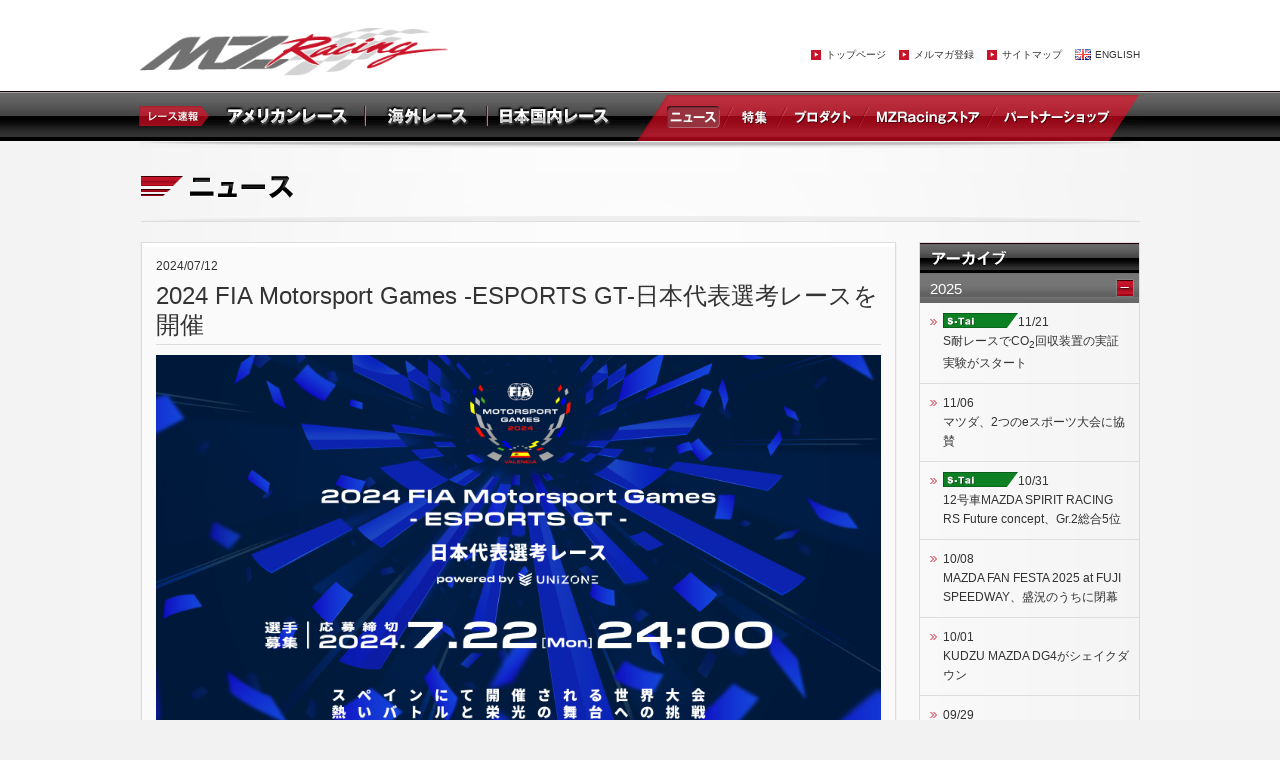

--- FILE ---
content_type: text/html; charset=UTF-8
request_url: https://mzracing.jp/news/20308
body_size: 23753
content:


<!DOCTYPE html>
<html lang="ja">
<head>
<meta charset="UTF-8">
<title>2024 FIA Motorsport Games -ESPORTS GT-日本代表選考レースを開催 | MZRacing</title>
<meta name="keywords" content="MZracing,MZ,racing,race,rally,mazda,マツダ,モータースポーツ,レース,速報">
<meta name="description" content="MZRacingでは、マツダの参戦するモータースポーツ情報をはじめ、イベント、ドライビングスクール情報や、世界のモータースポーツ情報（TUSC、ニュルブルクリンク24時間、スーパー耐久、JRC etc&#8230;）などをご紹介します。">
<meta http-equiv="content-language" content="ja">
<meta name="viewport" content="width=device-width, initial-scale=1, maximum-scale=1">
<link rel="shortcut icon" type="image/x-icon" href="/favicon.ico" />

<link rel="stylesheet" href="/css/common.css">

<!--[if lt IE 9]>
<link rel="stylesheet" href="/css/layout_pc.css" />
<![endif]-->
<link rel="stylesheet" href="/css/layout_pc.css?2409_01" media="screen and (min-width: 641px)">
<link rel="stylesheet" href="/css/layout_sp.css?2409_01" media="screen and (max-width: 640px)">
<script type="text/javascript" src="/js/jquery-1.9.1.min.js"></script>
<script type="text/javascript" src="/js/common.js"></script>
<script type="text/javascript" src="/js/html5.js"></script>
<script type="text/javascript" src="/js/accordion.js"></script>
<script type="text/javascript" src="/js/jquery.wpcf7.confirm.js"></script>


<script type="text/javascript" src="http://ajax.googleapis.com/ajax/libs/jquery/1.4/jquery.min.js"></script>
<script type="text/javascript" src="/fancybox/jquery.mousewheel-3.0.4.pack.js"></script>
<script type="text/javascript" src="/fancybox/jquery.fancybox-1.3.4.js"></script>
<link rel="stylesheet" type="text/css" href="/fancybox/jquery.fancybox-1.3.4.css" media="screen">
<script type="text/javascript">
$(function() {
	$("a[rel=example_group]").fancybox({
		'transitionIn'		: 'none',
		'transitionOut'		: 'none',
		'titlePosition' 	: 'over',
		'titleFormat'		: function(title, currentArray, currentIndex, currentOpts) {
			return '<span id="fancybox-title-over">Photo ' + (currentIndex + 1) + ' / ' + currentArray.length + (title.length ? ' &nbsp; ' + title : '') + '</span>';
		}
	});
});
</script>

<!-- Event snippet for c9cc"c/c*cc/ conversion page
In your html page, add the snippet and call gtag_report_conversion when someone clicks on the chosen link or button. -->
<script>
    window.addEventListener('DOMContentLoaded', function () {
        var links = document.querySelectorAll("a[href^='http://store.mzracing.jp']");
        links.forEach(function (link) {
            link.addEventListener('click', function (e) {
                gtag('event', 'conversion', {
                    'send_to': 'AW-871268032/mvogCJuz4qkBEMD9uZ8D'
                });
            });
        });
    });
</script>

<!-- Global site tag (gtag.js) - Google Ads: 871268032 -->
<script async src="https://www.googletagmanager.com/gtag/js?id=AW-871268032"></script>
<script>
  window.dataLayer = window.dataLayer || [];
  function gtag(){dataLayer.push(arguments);}
  gtag('js', new Date());

  gtag('config', 'AW-871268032');
</script>



<!-- All in One SEO Pack 3.0.2 by Michael Torbert of Semper Fi Web Design[63,161] -->
<link rel="canonical" href="https://mzracing.jp/news/20308" />
<!-- All in One SEO Pack -->
<link rel='dns-prefetch' href='//s.w.org' />
		<script type="text/javascript">
			window._wpemojiSettings = {"baseUrl":"https:\/\/s.w.org\/images\/core\/emoji\/12.0.0-1\/72x72\/","ext":".png","svgUrl":"https:\/\/s.w.org\/images\/core\/emoji\/12.0.0-1\/svg\/","svgExt":".svg","source":{"concatemoji":"https:\/\/mzracing.jp\/wp-includes\/js\/wp-emoji-release.min.js?ver=5.2.3"}};
			!function(a,b,c){function d(a,b){var c=String.fromCharCode;l.clearRect(0,0,k.width,k.height),l.fillText(c.apply(this,a),0,0);var d=k.toDataURL();l.clearRect(0,0,k.width,k.height),l.fillText(c.apply(this,b),0,0);var e=k.toDataURL();return d===e}function e(a){var b;if(!l||!l.fillText)return!1;switch(l.textBaseline="top",l.font="600 32px Arial",a){case"flag":return!(b=d([55356,56826,55356,56819],[55356,56826,8203,55356,56819]))&&(b=d([55356,57332,56128,56423,56128,56418,56128,56421,56128,56430,56128,56423,56128,56447],[55356,57332,8203,56128,56423,8203,56128,56418,8203,56128,56421,8203,56128,56430,8203,56128,56423,8203,56128,56447]),!b);case"emoji":return b=d([55357,56424,55356,57342,8205,55358,56605,8205,55357,56424,55356,57340],[55357,56424,55356,57342,8203,55358,56605,8203,55357,56424,55356,57340]),!b}return!1}function f(a){var c=b.createElement("script");c.src=a,c.defer=c.type="text/javascript",b.getElementsByTagName("head")[0].appendChild(c)}var g,h,i,j,k=b.createElement("canvas"),l=k.getContext&&k.getContext("2d");for(j=Array("flag","emoji"),c.supports={everything:!0,everythingExceptFlag:!0},i=0;i<j.length;i++)c.supports[j[i]]=e(j[i]),c.supports.everything=c.supports.everything&&c.supports[j[i]],"flag"!==j[i]&&(c.supports.everythingExceptFlag=c.supports.everythingExceptFlag&&c.supports[j[i]]);c.supports.everythingExceptFlag=c.supports.everythingExceptFlag&&!c.supports.flag,c.DOMReady=!1,c.readyCallback=function(){c.DOMReady=!0},c.supports.everything||(h=function(){c.readyCallback()},b.addEventListener?(b.addEventListener("DOMContentLoaded",h,!1),a.addEventListener("load",h,!1)):(a.attachEvent("onload",h),b.attachEvent("onreadystatechange",function(){"complete"===b.readyState&&c.readyCallback()})),g=c.source||{},g.concatemoji?f(g.concatemoji):g.wpemoji&&g.twemoji&&(f(g.twemoji),f(g.wpemoji)))}(window,document,window._wpemojiSettings);
		</script>
		<style type="text/css">
img.wp-smiley,
img.emoji {
	display: inline !important;
	border: none !important;
	box-shadow: none !important;
	height: 1em !important;
	width: 1em !important;
	margin: 0 .07em !important;
	vertical-align: -0.1em !important;
	background: none !important;
	padding: 0 !important;
}
</style>
	<link rel='stylesheet' id='wp-block-library-css'  href='https://mzracing.jp/wp-includes/css/dist/block-library/style.min.css?ver=5.2.3' type='text/css' media='all' />
<link rel='stylesheet' id='contact-form-7-css'  href='https://mzracing.jp/wp-content/plugins/contact-form-7/includes/css/styles.css?ver=5.0.5' type='text/css' media='all' />
<link rel='stylesheet' id='addtoany-css'  href='https://mzracing.jp/wp-content/plugins/add-to-any/addtoany.min.css?ver=1.15' type='text/css' media='all' />
<script type='text/javascript' src='https://mzracing.jp/wp-includes/js/jquery/jquery.js?ver=1.12.4-wp'></script>
<script type='text/javascript' src='https://mzracing.jp/wp-includes/js/jquery/jquery-migrate.min.js?ver=1.4.1'></script>
<script type='text/javascript' src='https://mzracing.jp/wp-content/plugins/add-to-any/addtoany.min.js?ver=1.1'></script>
<link rel='https://api.w.org/' href='https://mzracing.jp/wp-json/' />
<link rel="EditURI" type="application/rsd+xml" title="RSD" href="https://mzracing.jp/xmlrpc.php?rsd" />
<link rel="wlwmanifest" type="application/wlwmanifest+xml" href="https://mzracing.jp/wp-includes/wlwmanifest.xml" /> 
<link rel='prev' title='59名が誰でも楽しめる「ジムカーナエクスペリエンス」を満喫' href='https://mzracing.jp/news/20270' />
<link rel='next' title='チャレンジプログラムチーム、マツ耐第3戦茨城ラウンドで2台揃って入賞' href='https://mzracing.jp/news/20367' />
<meta name="generator" content="WordPress 5.2.3" />
<link rel='shortlink' href='https://mzracing.jp/?p=20308' />
<link rel="alternate" type="application/json+oembed" href="https://mzracing.jp/wp-json/oembed/1.0/embed?url=https%3A%2F%2Fmzracing.jp%2Fnews%2F20308" />
<link rel="alternate" type="text/xml+oembed" href="https://mzracing.jp/wp-json/oembed/1.0/embed?url=https%3A%2F%2Fmzracing.jp%2Fnews%2F20308&#038;format=xml" />

<script data-cfasync="false">
window.a2a_config=window.a2a_config||{};a2a_config.callbacks=[];a2a_config.overlays=[];a2a_config.templates={};a2a_localize = {
	Share: "共有",
	Save: "ブックマーク",
	Subscribe: "購読",
	Email: "メール",
	Bookmark: "ブックマーク",
	ShowAll: "すべて表示する",
	ShowLess: "小さく表示する",
	FindServices: "サービスを探す",
	FindAnyServiceToAddTo: "追加するサービスを今すぐ探す",
	PoweredBy: "Powered by",
	ShareViaEmail: "メールでシェアする",
	SubscribeViaEmail: "メールで購読する",
	BookmarkInYourBrowser: "ブラウザにブックマーク",
	BookmarkInstructions: "このページをブックマークするには、 Ctrl+D または \u2318+D を押下。",
	AddToYourFavorites: "お気に入りに追加",
	SendFromWebOrProgram: "任意のメールアドレスまたはメールプログラムから送信",
	EmailProgram: "メールプログラム",
	More: "詳細&#8230;"
};

(function(d,s,a,b){a=d.createElement(s);b=d.getElementsByTagName(s)[0];a.async=1;a.src="https://static.addtoany.com/menu/page.js";b.parentNode.insertBefore(a,b);})(document,"script");
</script>

<!-- BEGIN ExactMetrics v5.3.7 Universal Analytics - https://exactmetrics.com/ -->
<script>
(function(i,s,o,g,r,a,m){i['GoogleAnalyticsObject']=r;i[r]=i[r]||function(){
	(i[r].q=i[r].q||[]).push(arguments)},i[r].l=1*new Date();a=s.createElement(o),
	m=s.getElementsByTagName(o)[0];a.async=1;a.src=g;m.parentNode.insertBefore(a,m)
})(window,document,'script','https://www.google-analytics.com/analytics.js','ga');
  ga('create', 'UA-56057680-1', 'auto');
  ga('send', 'pageview');
</script>
<!-- END ExactMetrics Universal Analytics -->
</head>
<body>
<div id="head_wrap">
<header class="clearfix">
    <h1 id="logo"><a href="/"><img src="/images/logo.png" alt="MZRacing マツダモータースポーツ情報サイト"></a></h1>   

    <nav id="subnav" class="pc_only">        
        <ul class="clearfix">
            <li><a href="/">トップページ</a></li>
            <li><a href="/magazine">メルマガ登録</a></li>
            <li><a href="/sitemap">サイトマップ</a></li>
            <li id="eng"><a href="/en/">ENGLISH</a></li>
        </ul>        
    </nav>
    
    
    <p id="menu" class="sp_only"><a href=""><img src="/images/sp/menu.png" alt="MZRacing マツダモータースポーツ情報サイト"></a></p>
    <div id="sp_menu" class="sp_only">
    	<div id="sp_menu_inner">
		<dl id="menu01">
	        <dt>レース速報</dt>
	        <dd><a href="/americanracing">アメリカンレース</a></dd>
	        <dd><a href="/global">国外レース(アメリカ以外)</a></dd>
	        <dd><a href="/japandomestic">日本国内レース</a></dd>
	    </dl>
	    
	    <dl id="menu02">
	        <dt>最新情報</dt>
	        <dd><a href="/news">ニュース</a></dd>
	        <dd><a href="/feature">特集</a></dd>
	        <dd><a href="/products">プロダクト</a></dd>
	        <dd><a href="http://store.mzracing.jp/" target="_blank">MZRacingストア</a></dd>
	        <dd><a href="/shops">パートナーショップ</a></dd>
	    </dl>
	    
	    <dl id="menu03">
	        <dt>公式SNSアカウント</dt>
	        <dd><a href="https://twitter.com/@mzracing" target="_blank">Twitter</a></dd>
	        <dd><a href="https://www.facebook.com/MZRacingJPN" target="_blank">Facebook</a></dd>
	        <dd><a href="http://www.youtube.com/user/masatom0714?feature=mhum" target="_blank">YouTube</a></dd>
	    </dl>
	    
	    <dl id="menu04">
	        <dt>OTHER</dt>
	        <dd><a href="/magazine">メルマガ登録</a></dd>
	        <dd><a href="http://store.mzracing.jp/html/privercy.html" target="_blank">個人情報保護</a></dd>
	        <dd><a href="/about">このサイトについて</a></dd>
	        <dd><a href="/company">運営会社</a></dd>
	        <dd><a href="/sitemap">サイトマップ</a></dd>
	        <dd><a href="http://www.mazda.com/ja/innovation/motorsports/" target="_blank">マツダモータースポーツウェブサイト</a></dd>
	        <dd><a href="http://mazdafan.info/" target="_blank">マツダファンサイト</a></dd>
	    </dl>
        
        <p id="eng"><a href="/en/">ENGLISH</a></p>
        
        <p id="close"><a href="javascript:void(0)">CLOSE</a></p>
        </div>
    </div>
    
    

</header>
</div>

<nav id="gnav">
    <ul class="clearfix">
    	<li id="nav00"><img src="/images/sp/gnav01.png" alt="レース速報"></li>
    	<li id="nav01"><a href="/americanracing"><img src="/images/sp/gnav02.png" alt="アメリカンレース"></a></li>
    	<li id="nav02"><a href="/global"><img src="/images/sp/gnav03.png" alt="海外レース"></a></li>
    	<li id="nav03"><a href="/japandomestic"><img src="/images/sp/gnav04.png" alt="日本国内レース"></a></li>
    	
        <li id="nav04" class="active"><a href="/news">ニュース</a></li>
    	<li id="nav05"><a href="/feature">特集</a></li>
    	<li id="nav06"><a href="/products">プロダクト</a></li>
        <li id="nav07"><a href="http://store.mzracing.jp/" target="_blank">MZRacingストア</a></li>
        <li id="nav08"><a href="/shops">パートナーショップ</a></li>
    </ul>
</nav>

<div id="content" class="clearfix">
		<h1 id="ttl_news"><img src="/images/sp/h1_news.png" alt="ニュース"></h1>

	<section id="con_left" class="under">


			<div id="con_left_inner01">
            <div id="con_left_inner02" class="clearfix">


                <div id="detail_box">
                	<ul class="clearfix">
                						<li>2024/07/12</li>
										</ul>


                    <h2>2024 FIA Motorsport Games -ESPORTS GT-日本代表選考レースを開催</h2>


                    <div class="main_box">
                    	<p class="img"><img src="https://mzracing.jp/wp-content/uploads/2024/07/UNIZONE24Jul12-002.jpg"></p>                    </div>

                    <div class="detail_txt">
                    	<div class="addtoany_share_save_container addtoany_content addtoany_content_top"><div class="a2a_kit a2a_kit_size_32 addtoany_list" data-a2a-url="https://mzracing.jp/news/20308" data-a2a-title="2024 FIA Motorsport Games -ESPORTS GT-日本代表選考レースを開催"><a class="a2a_button_twitter" href="https://www.addtoany.com/add_to/twitter?linkurl=https%3A%2F%2Fmzracing.jp%2Fnews%2F20308&amp;linkname=2024%20FIA%20Motorsport%20Games%20-ESPORTS%20GT-%E6%97%A5%E6%9C%AC%E4%BB%A3%E8%A1%A8%E9%81%B8%E8%80%83%E3%83%AC%E3%83%BC%E3%82%B9%E3%82%92%E9%96%8B%E5%82%AC" title="Twitter" rel="nofollow noopener" target="_blank"></a><a class="a2a_button_facebook" href="https://www.addtoany.com/add_to/facebook?linkurl=https%3A%2F%2Fmzracing.jp%2Fnews%2F20308&amp;linkname=2024%20FIA%20Motorsport%20Games%20-ESPORTS%20GT-%E6%97%A5%E6%9C%AC%E4%BB%A3%E8%A1%A8%E9%81%B8%E8%80%83%E3%83%AC%E3%83%BC%E3%82%B9%E3%82%92%E9%96%8B%E5%82%AC" title="Facebook" rel="nofollow noopener" target="_blank"></a><a class="a2a_button_google_plus" href="https://www.addtoany.com/add_to/google_plus?linkurl=https%3A%2F%2Fmzracing.jp%2Fnews%2F20308&amp;linkname=2024%20FIA%20Motorsport%20Games%20-ESPORTS%20GT-%E6%97%A5%E6%9C%AC%E4%BB%A3%E8%A1%A8%E9%81%B8%E8%80%83%E3%83%AC%E3%83%BC%E3%82%B9%E3%82%92%E9%96%8B%E5%82%AC" title="Google+" rel="nofollow noopener" target="_blank"></a><a class="a2a_button_pinterest" href="https://www.addtoany.com/add_to/pinterest?linkurl=https%3A%2F%2Fmzracing.jp%2Fnews%2F20308&amp;linkname=2024%20FIA%20Motorsport%20Games%20-ESPORTS%20GT-%E6%97%A5%E6%9C%AC%E4%BB%A3%E8%A1%A8%E9%81%B8%E8%80%83%E3%83%AC%E3%83%BC%E3%82%B9%E3%82%92%E9%96%8B%E5%82%AC" title="Pinterest" rel="nofollow noopener" target="_blank"></a></div></div>日本を代表するeレーシングドライバーを目指す皆さん、本年10月にスペイン・バレンシアで開催される世界大会への出場資格を手に入れるチャンスがあります。<br><br>

JAF(日本自動車連盟)の公認を受けたeモータースポーツ大会「UNIZONE(ユニゾーン)」を運営する一般社団法人日本eモータースポーツ機構(JeMO)は、2024年10月23日(水)から27日(日)にスペインで開催される「FIA Motorsport Games -Esports GT-」へ日本代表として出場する選手を選出するイベント「2024 FIA Motorsport Games -ESPORTS GT- 日本代表選考レース powered by UNIZONE」を8月10日(土)に開催する。と発表しました。<br>
日本代表選手を選考するにあたり、7月22日(月)24:00まで出場希望者を募集することになっています。<br><br>

<b>【日本代表選手選考の流れ】</B><br>
<b>■参加者募集</B>　7月22日(月)17:00まで<br>
Assetto Corsa Competizione(PC版)内スペシャルイベントに参加し、タイムアタック結果としてスクリーンショット画像を用意。※スペシャルイベントは7月22日(月)17:00頃終了予定<br>
　↓<br>
■応募フォームより応募　7月22日(月)24:00まで<br>
タイムアタック結果スクリーンショットを添付し、応募。<br>
　↓<br>
■JeMOよりタイムアタックタイム上位16名に通過メールにて連絡<br>
　↓<br>
■日本代表選考レース　8月10日(土)午後(群馬県高崎市もしくは前橋市にて開催)<br>
2024 FIA Motorsport Games -ESPORTS GT- powered by UNIZONE代表選考レースに参加<br>
　↓<br>
■優勝者1名を FIA Motorsport Games -Esports GT-(スペイン)に派遣<br>
10月23日(水)～10月27日(日)<br><br>

【募集資格、申込方法など】<br>
詳細は以下公式サイトをご参照ください<br>
<a href="https://unizone-emotorsport.com/" rel="noopener noreferrer" target="_blank"><b>UNIZONEオフィシャルサイト：https://unizone-emotorsport.com/</a></B><br><br>                    </div>

                	                </div>


                <div id="photo_list" class="clearfix">
	            	<ul>
                                        </ul>
                </div>


            </div>
            </div>


    </section>

    <section id="con_right">

    	


<div id="archive_link">
    <h2>アーカイブ</h2>
    
        <h3><span>2025</span></h3>
        <ul>
                <li><a href="https://mzracing.jp/news/22082"><img src="/images/icon_s-tai.png" alt="S-Tai">11/21<br>S耐レースでCO<sub>2</sub>回収装置の実証実験がスタート</a></li>

            <li><a href="https://mzracing.jp/news/22033">11/06<br>マツダ、2つのeスポーツ大会に協賛</a></li>

            <li><a href="https://mzracing.jp/news/22000"><img src="/images/icon_s-tai.png" alt="S-Tai">10/31<br>12号車MAZDA SPIRIT RACING RS Future concept、Gr.2総合5位</a></li>

            <li><a href="https://mzracing.jp/news/21959">10/08<br>MAZDA FAN FESTA 2025 at FUJI SPEEDWAY、盛況のうちに閉幕</a></li>

            <li><a href="https://mzracing.jp/news/21948">10/01<br>KUDZU MAZDA DG4がシェイクダウン</a></li>

            <li><a href="https://mzracing.jp/news/21929">09/29<br>MAZDA FAN FESTA 2025 at FUJI SPEEDWAY　 　　　　　　注目のレーシングレジェンドマシン紹介</a></li>

            <li><a href="https://mzracing.jp/news/21926">09/23<br>MAZDA SPIRIT RACING ROADSTER 12RがGRAN TURISMO７で配信開始</a></li>

            <li><a href="https://mzracing.jp/news/21846"><img src="/images/icon_other02.png" alt="OTHER（日本）">08/09<br>[ GC RETURNS ] 富士GC、36年の歳月を経て復活</a></li>

            <li><a href="https://mzracing.jp/news/21843">08/07<br>XCRラリー北海道にCX-60ラリーカーがデビュー</a></li>

            <li><a href="https://mzracing.jp/news/21806">07/10<br>マツダ、新東京本社オフィスおよびマツダR&#038;Dセンター東京を開設</a></li>

            <li><a href="https://mzracing.jp/news/21794">07/10<br>RE Club Japan発足ミーティングが開催</a></li>

            <li><a href="https://mzracing.jp/news/21705"><img src="/images/icon_s-tai.png" alt="S-Tai">06/05<br>富士24時間レース MAZDA SPIRIT RACINGは3台揃って完走</a></li>

            <li><a href="https://mzracing.jp/news/21666">05/30<br>新カテゴリー「S耐チャレンジ」構想が発表</a></li>

            <li><a href="https://mzracing.jp/news/21577">05/08<br>14名のバーチャルレーサーがリアルを体験</a></li>

            <li><a href="https://mzracing.jp/news/21560"><img src="/images/icon_s-tai.png" alt="S-Tai">05/02<br>12号車、120号車はノートラブルで走り切るも55号車は完走ならず MAZDA SPIRIT RACINGレースレポート</a></li>

            <li><a href="https://mzracing.jp/news/21489">04/12<br>Automobile Council 2025のマツダスタンドは「らしさ」満載</a></li>

            <li><a href="https://mzracing.jp/news/21420">04/02<br>IMSA GTPマシン「MAZDA RX-792P」、動態で日本上陸</a></li>

            <li><a href="https://mzracing.jp/news/21356">03/24<br>本年のチャレンジプログラム「バーチャルからリアルへの道」がスタート</a></li>

            <li><a href="https://mzracing.jp/news/21284">02/27<br>MAZDA SPIRIT RACINGモータースポーツ表彰式2024開催</a></li>

            <li><a href="https://mzracing.jp/news/21269">02/06<br>MAZDA TRANS AOYAMAがオープン</a></li>

            <li><a href="https://mzracing.jp/news/21256">01/28<br>「YOXO FESTIVAL 2025」のMAZDA3 Bio conceptに興味津々</a></li>

            <li><a href="https://mzracing.jp/news/21237">01/21<br>SUBARU×MAZDA「S耐共挑」ドライバートークショー開催される</a></li>

            <li><a href="https://mzracing.jp/news/21205">01/17<br>東京オートサロン2025、３日間で25万人が来場</a></li>

            <li><a href="https://mzracing.jp/news/21213">01/17<br>MAZDA3 Bio conceptがSUBARUショールームに登場</a></li>

            <li><a href="https://mzracing.jp/news/21179">01/11<br>マツダの2025年は東京オートサロン2025から発進</a></li>

    </ul>
        <h3><span>2024</span></h3>
        <ul>
                <li><a href="https://mzracing.jp/news/21132">12/20<br>マツ耐とMFCTの2025年暫定カレンダーが発表される</a></li>

            <li><a href="https://mzracing.jp/news/21104"><img src="/images/icon_rpr.png" alt="RPR">12/13<br>『ロードスター・パーティレースⅢ』2025年度暫定カレンダーが発表される</a></li>

            <li><a href="https://mzracing.jp/news/21041">12/02<br>ジムカーナエクスペリエンスRd. 5  クルマを操る楽しさを満喫</a></li>

            <li><a href="https://mzracing.jp/news/21019"><img src="/images/icon_s-tai.png" alt="S-Tai">11/25<br>最終戦向けのアップデートを受けた55号車、12号車もノートラブルで完走</a></li>

            <li><a href="https://mzracing.jp/news/20974">11/19<br>秋晴れの岡山国際サーキット、マツダファンで大賑わい</a></li>

            <li><a href="https://mzracing.jp/news/20938"><img src="/images/icon_s-tai.png" alt="S-Tai">11/13<br>速さに磨きをかけた12号車ロードスター、120号車は２位ポディアム獲得</a></li>

            <li><a href="https://mzracing.jp/news/20789">10/17<br>MAZDA SPIRIT RACINGジムカーナエクスペリエンスRd.4が開催</a></li>

            <li><a href="https://mzracing.jp/news/20768">10/11<br>MAZDA SPRIT RACING ジムカーナエクスペリエンスRd.3が開催</a></li>

            <li><a href="https://mzracing.jp/news/20739"><img src="/images/icon_s-tai.png" alt="S-Tai">10/10<br>MAZDA SPIRIT RACING は3台揃って完走を果たす</a></li>

            <li><a href="https://mzracing.jp/news/20663">09/27<br>フォーミュラジムカーナ決勝は長岡技術科学大学がシリーズ優勝</a></li>

            <li><a href="https://mzracing.jp/news/20500">08/22<br>FORMULA GYMKHANA Rd.3タカタは広島大学が団体優勝</a></li>

            <li><a href="https://mzracing.jp/news/20439">08/22<br>ジムカーナエクペリエンスRd2広島　モータースポーツを体験するには十分すぎるイベント</a></li>

            <li><a href="https://mzracing.jp/news/20367"><img src="/images/icon_other02.png" alt="OTHER（日本）">07/30<br>チャレンジプログラムチーム、マツ耐第3戦茨城ラウンドで2台揃って入賞</a></li>

            <li><a href="https://mzracing.jp/news/20308">07/12<br>2024 FIA Motorsport Games -ESPORTS GT-日本代表選考レースを開催</a></li>

            <li><a href="https://mzracing.jp/news/20270"><img src="/images/icon_other02.png" alt="OTHER（日本）">07/03<br>59名が誰でも楽しめる「ジムカーナエクスペリエンス」を満喫</a></li>

            <li><a href="https://mzracing.jp/news/20253"><img src="/images/icon_other02.png" alt="OTHER（日本）">07/02<br>若い力みなぎる大学自動車部対抗ジムカーナ大会に期待</a></li>

            <li><a href="https://mzracing.jp/news/20187"><img src="/images/icon_other02.png" alt="OTHER（日本）">06/21<br>「チャレンジプログラム～バーチャルからリアルへの道～」2期生4名が実戦レースデビュー</a></li>

            <li><a href="https://mzracing.jp/news/20135"><img src="/images/icon_s-tai.png" alt="S-Tai">06/10<br>3年目のMAZDA SPIRIT RACING、3台とも完走</a></li>

            <li><a href="https://mzracing.jp/news/19993">05/15<br>自動車技術会フォーラム「モータースポーツ技術と文化」<br>7月25日開催</a></li>

            <li><a href="https://mzracing.jp/news/19980">05/14<br>チャレンジプログラム参加者がシミュレータ訓練を受講</a></li>

            <li><a href="https://mzracing.jp/news/19818"><img src="/images/icon_s-tai.png" alt="S-Tai">04/27<br>新体制のMAZDA SPIRIT RACING、発進</a></li>

            <li><a href="https://mzracing.jp/news/19595">02/20<br>MAZDA SPIRIT RACINGサーキット体験会が今年もスタート</a></li>

            <li><a href="https://mzracing.jp/news/19581">02/19<br>マツダRX500、ノスタルジック2デイズに現る</a></li>

            <li><a href="https://mzracing.jp/news/19571">02/16<br>「マツダイノベーションスペース東京」が六本木にオープン</a></li>

            <li><a href="https://mzracing.jp/news/19557">01/27<br>マツダ787B日本自動車殿堂入り記念トークショーが開催される</a></li>

            <li><a href="https://mzracing.jp/news/19542">01/18<br>42回目を迎えた東京オートサロン、230,073人もの来場者で大盛況</a></li>

            <li><a href="https://mzracing.jp/news/19527">01/12<br>MAZDA SPIRIT RACINGブランドのコンセプトカーを発表</a></li>

    </ul>
        <h3><span>2023</span></h3>
        <ul>
                <li><a href="https://mzracing.jp/news/19522">12/24<br>サーキット走行会開催のお知らせ</a></li>

            <li><a href="https://mzracing.jp/news/19512">12/23<br>マツ耐とサートラの2024年暫定カレンダーが発表される</a></li>

            <li><a href="https://mzracing.jp/news/19461">12/11<br>15回目のサンタドライブがみなとみらいで開催</a></li>

            <li><a href="https://mzracing.jp/news/19442">12/05<br>黒子である8C REの存在感に感服。MX-30 Rotary-EVテストドライブ</a></li>

            <li><a href="https://mzracing.jp/news/19431"><img src="/images/icon_rpr.png" alt="RPR">12/02<br>『ロードスター・パーティレースⅢ』の2024年度暫定カレンダーが発表される</a></li>

            <li><a href="https://mzracing.jp/news/19364">11/27<br>MAZDA FAN FESTA 2023 IN OKAYAMA<br>ルマンカーの共演とファミリー達の歓声に包まれた二日間</a></li>

            <li><a href="https://mzracing.jp/news/19340"><img src="/images/icon_s-tai.png" alt="S-Tai">11/15<br>55号車、12号車はノートラブルで完走。120号車はチェッカー目前で完走ならず</a></li>

            <li><a href="https://mzracing.jp/news/19313">11/13<br>GOODYEAR Dream Cupにロードスターが出場可能に！</a></li>

            <li><a href="https://mzracing.jp/news/19247"><img src="/images/icon_s-tai.png" alt="S-Tai">10/25<br>MAZDA SPIRIT RACING は3台揃って完走を果たす</a></li>

            <li><a href="https://mzracing.jp/news/19067">09/23<br>5年ぶりのMAZDA FANN FESTA at FUJI、大盛況のうちに閉幕</a></li>

            <li><a href="https://mzracing.jp/news/19052"><img src="/images/icon_other05.png" alt="OTHER">09/19<br>WEC富士6時間でルマン100周年展示の再現</a></li>

            <li><a href="https://mzracing.jp/news/19007"><img src="/images/icon_s-tai.png" alt="S-Tai">09/06<br>55号車MAZDA3 Bio concept、12号車ROADSTER CNF conceptも力強い走りを見せる</a></li>

            <li><a href="https://mzracing.jp/news/18896"><img src="/images/icon_other02.png" alt="OTHER（日本）">08/18<br>マツ耐APラウンドはNCの森岡/小西組が総合優勝 <BR>デビュー戦の九州マツダ勢も試練を乗り越えて完走！</a></li>

            <li><a href="https://mzracing.jp/news/18845"><img src="/images/icon_other02.png" alt="OTHER（日本）">08/05<br>メンバー全員の成長が感じられたマツ耐筑波ラウンド、 今回デビューのルーキー組も着実に完走</a></li>

            <li><a href="https://mzracing.jp/news/18788"><img src="/images/icon_s-tai.png" alt="S-Tai">08/01<br>12号車ROADSTER CNF concept、力強い走りでデビューレースを駆け抜ける</a></li>

            <li><a href="https://mzracing.jp/news/18719"><img src="/images/icon_s-tai.png" alt="S-Tai">07/23<br>「MAZDA SPIRIT RACING ROADSTER CNF concept」、発進</a></li>

            <li><a href="https://mzracing.jp/news/18705"><img src="/images/icon_other01.png" alt="OTHER（海外）">07/18<br>ジョニー・ハーバート、グッドウッドで喝采を浴びる</a></li>

            <li><a href="https://mzracing.jp/news/18689"><img src="/images/icon_s-tai.png" alt="S-Tai">07/13<br>倶楽部MAZDA SPIRIT RACING、SUGOを7位完走</a></li>

            <li><a href="https://mzracing.jp/news/18647"><img src="/images/icon_other01.png" alt="OTHER（海外）">07/05<br>第11回ルマンクラシックでルマン100周年パレード実施される</a></li>

            <li><a href="https://mzracing.jp/news/18574">06/25<br>寺田陽次郎、フランス国家功労勲章「シュヴァリエ」を受勲</a></li>

            <li><a href="https://mzracing.jp/news/18482"><img src="/images/icon_other02.png" alt="OTHER（日本）">06/21<br>バーチャルからリアルへの道に挑んだヤングガイ マツ耐デビュー戦でクラス3位を獲得！</a></li>

            <li><a href="https://mzracing.jp/news/18430"><img src="/images/icon_other01.png" alt="OTHER（海外）">06/13<br>ルマン100周年セレモニーにマツダ787Bが参加</a></li>

            <li><a href="https://mzracing.jp/news/18396"><img src="/images/icon_other01.png" alt="OTHER（海外）">06/07<br>ルマンで日本政府観光庁「Japan Endless Discovery」ディスプレイを公開</a></li>

            <li><a href="https://mzracing.jp/news/18373"><img src="/images/icon_s-tai.png" alt="S-Tai">06/05<br>MAZDA SPIRIT RACING、2台共に富士24時間を完走</a></li>

            <li><a href="https://mzracing.jp/news/18305"><img src="/images/icon_other01.png" alt="OTHER（海外）">05/27<br>トヨタ、マツダがルマン24時間100周年イベントに招待される</a></li>

            <li><a href="https://mzracing.jp/news/18276"><img src="/images/icon_s-tai.png" alt="S-Tai">05/23<br>共挑　S耐ワイガヤクラブが発足</a></li>

            <li><a href="https://mzracing.jp/news/18166"><img src="/images/icon_s-tai.png" alt="S-Tai">05/03<br>MAZDA SPIRIT RACING、また一歩前進</a></li>

            <li><a href="https://mzracing.jp/news/18183">05/01<br>自動車技術会モータースポーツフォーラム2023が7月に開催</a></li>

            <li><a href="https://mzracing.jp/news/18046">04/17<br>初代ロードスター開発主査、平井敏彦さんご逝去</a></li>

            <li><a href="https://mzracing.jp/news/18031">04/15<br>MAZDA MX-30 e-SKYACTIV R-EV搭載の8C型REを本邦初公開</a></li>

            <li><a href="https://mzracing.jp/news/18023">04/14<br>クルマ大好き人間必見 「モーターファンフェスタ2023」　　　　　　　4月23日に開催</a></li>

            <li><a href="https://mzracing.jp/news/17969">04/05<br>TOYOTA GAZOO Racing  e-Motorsportsオンラインレース 「TGR GT Cup2023」開催概要を発表</a></li>

            <li><a href="https://mzracing.jp/news/17929"><img src="/images/icon_s-tai.png" alt="S-Tai">03/21<br>MAZDA SPIRIT RACING、2台揃ってS耐鈴鹿ゴール</a></li>

            <li><a href="https://mzracing.jp/news/17915"><img src="/images/icon_other01.png" alt="OTHER（海外）">03/18<br>マッドマイクの4ローターMAZDA3、パイクスピーク準備進む</a></li>

            <li><a href="https://mzracing.jp/news/17897"><img src="/images/icon_other02.png" alt="OTHER（日本）">03/15<br>バーチャルからリアルレーサーへ　チャレンジプログラムが始動！</a></li>

            <li><a href="https://mzracing.jp/news/17881"><img src="/images/icon_other02.png" alt="OTHER（日本）">03/06<br>鈴鹿ファン感謝デーに4ローターサウンド轟く</a></li>

            <li><a href="https://mzracing.jp/news/17860"><img src="/images/icon_s-tai.png" alt="S-Tai">02/27<br>MAZDA SPIRIT RACING、2台揃ってS耐富士テストに登場</a></li>

            <li><a href="https://mzracing.jp/news/17820">02/14<br>モータースポーツ優秀チームおよびドライバーを表彰</a></li>

            <li><a href="https://mzracing.jp/news/17807"><img src="/images/icon_s-tai.png" alt="S-Tai">01/30<br>倶楽部MAZDA SPIRIT RACING、「S耐への道」チャレンジプログラムがスタート</a></li>

            <li><a href="https://mzracing.jp/news/17795">01/26<br>謎だったマツダRX500ショーカーの心臓部が明らかに</a></li>

            <li><a href="https://mzracing.jp/news/17776">01/20<br>マッドマイク、MAZDA3パイクスピーク仕様車をシェイクダウン</a></li>

            <li><a href="https://mzracing.jp/news/17753">01/17<br>MAZDA SPIRIT RACING活動計画を発表</a></li>

            <li><a href="https://mzracing.jp/news/17742">01/13<br>発電用マツダ8C型ロータリーエンジン、ブリュッセルで初公開</a></li>

            <li><a href="https://mzracing.jp/news/17729">01/08<br>エイトリアン、執念の筑波1分切りを達成</a></li>

    </ul>
        <h3><span>2022</span></h3>
        <ul>
                <li><a href="https://mzracing.jp/news/17708">12/29<br>サーキット走行会開催のお知らせ</a></li>

            <li><a href="https://mzracing.jp/news/17710">12/27<br>初代ロードスターレストア12号車、マツダミュージアムで納車式</a></li>

            <li><a href="https://mzracing.jp/news/17674">12/13<br>14回目の横浜・東京サンタドライブ開催される</a></li>

            <li><a href="https://mzracing.jp/news/17660">12/06<br>仕事とモータースポーツを両立させるふたりのドライバー</a></li>

            <li><a href="https://mzracing.jp/news/17524"><img src="/images/icon_rpr.png" alt="RPR">11/14<br>パーティレーサーに朗報。「DSC-TRACK」の開発進む。</a></li>

            <li><a href="https://mzracing.jp/news/17430">10/17<br>マツダ、「MAZDA SPIRIT RACING GT CUP 2022」の開催を発表</a></li>

            <li><a href="https://mzracing.jp/news/17337">09/21<br>「MAZDA FAN FESTA 2022 IN OKAYAMA」開催決定</a></li>

            <li><a href="https://mzracing.jp/news/17146">07/29<br>MZRacing 2022年サマーキャンペーンを実施</a></li>

            <li><a href="https://mzracing.jp/news/17040">07/08<br>ルマンカー2台、広島のヌマジ交通ミュージアムで夏の特別展示</a></li>

            <li><a href="https://mzracing.jp/news/17010"><img src="/images/icon_other01.png" alt="OTHER（海外）">07/06<br>マツダ787BのREサウンドに20万人が酔う</a></li>

            <li><a href="https://mzracing.jp/news/16958">06/21<br>マツダ787B 55号車、ルマンクラシック2022でデモラン実施</a></li>

            <li><a href="https://mzracing.jp/news/16835"><img src="/images/icon_other02.png" alt="OTHER（日本）">06/01<br>マツダ車ユーザーであれば、誰もが公式戦に挑戦できる。<BR> マツダファン・サーキットトライアルが今年もSUGOで開幕</a></li>

            <li><a href="https://mzracing.jp/news/16822">05/30<br>700台以上のREマシンとドリフトマシンの競演　榛名ロータリーミーティング2022</a></li>

            <li><a href="https://mzracing.jp/news/16796">05/24<br>「神戸マツダファンフェスタ2022」3年ぶりに開催決定</a></li>

            <li><a href="https://mzracing.jp/news/16654">04/27<br>自動車技術会モータースポーツフォーラム2022が7月に開催</a></li>

            <li><a href="https://mzracing.jp/news/16646"><img src="/images/icon_rpr.png" alt="RPR">04/22<br>40代から始まる大人のモータースポーツ RPR仕様車で新たなレースが開幕</a></li>

            <li><a href="https://mzracing.jp/news/16598">04/19<br>オートモビルカウンシル2022「倶楽部 MAZDA SPIRIT RACING」が始動</a></li>

            <li><a href="https://mzracing.jp/news/16456">04/01<br>AUTOMOBILE COUNCIL 2022のマツダスタンドに注目　　</a></li>

            <li><a href="https://mzracing.jp/news/16322"><img src="/images/icon_s-tai.png" alt="S-Tai">02/16<br>マツダが2022年スーパー耐久シリーズ参戦を発表</a></li>

            <li><a href="https://mzracing.jp/news/16260">01/13<br>マツダ737Cレストア完成を振り返る</a></li>

    </ul>
        <h3><span>2021</span></h3>
        <ul>
                <li><a href="https://mzracing.jp/news/16240">12/30<br>ロードスター・パーティレースⅢ 2022 年度暫定カレンダー発表</a></li>

            <li><a href="https://mzracing.jp/news/16213">12/16<br>子供たちを笑顔に「横浜&#038;東京サンタドライブ」</a></li>

            <li><a href="https://mzracing.jp/news/16150">12/08<br>初のマツ耐栃木ラウンド、ツインリンクもてぎにバイオデミオが登場</a></li>

            <li><a href="https://mzracing.jp/news/16107">12/02<br>650台以上のRE車が集結、榛名ロータリーミーティング2021</a></li>

            <li><a href="https://mzracing.jp/news/16053">11/26<br>マツダとモータースポーツが大好きなファンたちが岡山に集合！</a></li>

            <li><a href="https://mzracing.jp/news/15933"><img src="/images/icon_s-tai.png" alt="S-Tai">11/13<br>デミオSKY-D、次世代バイオ燃料でS耐最終戦に参戦</a></li>

            <li><a href="https://mzracing.jp/news/15912">11/09<br>30数年ぶりに復活した「マツダ737C」</a></li>

            <li><a href="https://mzracing.jp/news/15731">09/30<br>EVANGELION e-RACING with 広島マツダが始動</a></li>

            <li><a href="https://mzracing.jp/news/15642">09/17<br>「ルマン優勝30周年」おすすめムック2点</a></li>

            <li><a href="https://mzracing.jp/news/15405">07/08<br>RE車300台が結集。ロータリー魂2021開催。</a></li>

            <li><a href="https://mzracing.jp/news/15309">06/23<br>マツダコレクションからルマン優勝30周年記念商品が発売</a></li>

            <li><a href="https://mzracing.jp/news/15270">06/09<br>MZRacing ウェブストアで父の日ラッピングサービスを開始</a></li>

            <li><a href="https://mzracing.jp/news/14891">04/13<br>「マツダ、ルマン優勝までの軌跡」展示がオートモビルカウンシルで実現</a></li>

            <li><a href="https://mzracing.jp/news/14822">03/19<br>3台のマツダルマンカー、オートモビルカウンシルに特別展示</a></li>

            <li><a href="https://mzracing.jp/news/14812"><img src="/images/icon_s-tai.png" alt="S-Tai">03/08<br>HM RACERSが2021年のチーム体制を発表</a></li>

    </ul>
        <h3><span>2020</span></h3>
        <ul>
                <li><a href="https://mzracing.jp/news/14429">11/16<br>初代ロードスター主査平井敏彦さん、日本自動車殿堂入り</a></li>

            <li><a href="https://mzracing.jp/news/13801">08/03<br>「AUTOMOBILE COUNCIL 2020」開幕</a></li>

            <li><a href="https://mzracing.jp/news/13707">07/10<br>RX-VISION GT3 CONCEPTリバリーコンテスト、グランプリ/優秀作品が決定</a></li>

            <li><a href="https://mzracing.jp/news/13602">06/25<br>西武渋谷店にてMZRacingプロダクトの店頭販売がスタート</a></li>

            <li><a href="https://mzracing.jp/news/13550">06/08<br>iRacingグローバルマツダMX-5スーパーシリーズ、開幕</a></li>

            <li><a href="https://mzracing.jp/news/13546">06/05<br>日下エンジニアリングの佐々木禎氏、中国地域ニュービジネス優秀賞を受賞</a></li>

            <li><a href="https://mzracing.jp/news/13520">05/22<br>グランツーリスモSPORTにRX-VISION GT3が登場</a></li>

            <li><a href="https://mzracing.jp/news/13480"><img src="/images/icon_imsa.png" alt="IMSA">03/21<br>マツダUSAの新パートナーはマルティマティックモータースポーツ</a></li>

            <li><a href="https://mzracing.jp/news/13453"><img src="/images/icon_s-tai.png" alt="S-Tai">03/16<br>「ヒロマツデミオMAZDA 2」、ST-5チャンピオンを狙う</a></li>

            <li><a href="https://mzracing.jp/news/13447">03/08<br>「マツダ欧州レースの記録 1968-1970」書籍、三樹書房から発売</a></li>

            <li><a href="https://mzracing.jp/news/13410">02/13<br>自動車技術会シンポジウム「モータースポーツ技術と文化」</a></li>

            <li><a href="https://mzracing.jp/news/13366"><img src="/images/icon_imsa.png" alt="IMSA">01/25<br>IMSAとACO、共通技術規定「LMDh」新設で合意</a></li>

            <li><a href="https://mzracing.jp/news/13332"><img src="/images/icon_other02.png" alt="OTHER（日本）">01/21<br>パーティレースⅢ&#038;グラスルーツモータースポーツ 2020年カレンダー発表</a></li>

            <li><a href="https://mzracing.jp/news/13315">01/14<br>2019年度のマツダカップ授与式とグラスルーツの表彰パーティを開催</a></li>

            <li><a href="https://mzracing.jp/news/13284"><img src="/images/icon_imsa.png" alt="IMSA">01/05<br>マツダ・チームヨースト、2020年IMSAドライバーを発表</a></li>

    </ul>
        <h3><span>2019</span></h3>
        <ul>
                <li><a href="https://mzracing.jp/news/13252"><img src="/images/icon_other02.png" alt="OTHER（日本）">12/20<br>マツダ、TOYOTA GAZOO Racing FESTIVALに初参加</a></li>

            <li><a href="https://mzracing.jp/news/13175"><img src="/images/icon_other02.png" alt="OTHER（日本）">12/02<br>秋晴れの下、マツダファンフェスタ2019が開催される</a></li>

            <li><a href="https://mzracing.jp/news/13160">11/28<br>NAロードスターレストア車、5台目納車完了</a></li>

            <li><a href="https://mzracing.jp/news/13119">11/15<br>初代ロードスター、日本自動車殿堂「歴史遺産車」に認定</a></li>

            <li><a href="https://mzracing.jp/news/13046">11/14<br>MAZDA FAN FESTA 2019 in OKAYAMA　直前情報</a></li>

            <li><a href="https://mzracing.jp/news/12991">10/28<br>「ロードスター30周年ミーティング」、三次試験場で開催される</a></li>

            <li><a href="https://mzracing.jp/news/12986"><img src="/images/icon_s-tai.png" alt="S-Tai">10/23<br>S耐最終戦岡山　マツダ車応援ツアーを実施</a></li>

            <li><a href="https://mzracing.jp/news/12961"><img src="/images/icon_other02.png" alt="OTHER（日本）">10/17<br>「4ローターRX-7レースカー」レース体験プログラム参加募集中</a></li>

            <li><a href="https://mzracing.jp/news/12958"><img src="/images/icon_imsa.png" alt="IMSA">10/16<br>ジョン・ドゥーナン、IMSA新プレジデントに指名される</a></li>

            <li><a href="https://mzracing.jp/news/12895"><img src="/images/icon_other01.png" alt="OTHER（海外）">10/02<br>マツダUSA、MAZDA3 TCRを発表</a></li>

            <li><a href="https://mzracing.jp/news/12701">09/12<br>マツダ人馬一体チーム、目標を上回る筑波4耐4位入賞</a></li>

            <li><a href="https://mzracing.jp/news/12612">08/29<br>S耐Rd5 もてぎ  マツダ車応援ツアーを実施</a></li>

            <li><a href="https://mzracing.jp/news/12583">08/27<br>RE好き「こども新聞記者」、マツダを訪問</a></li>

            <li><a href="https://mzracing.jp/news/12517">08/02<br>MZRacing マルチファンクションＬEDブルーミラープレゼント！<BR><b>モニター募集キャンペーンのご案内</b></a></li>

            <li><a href="https://mzracing.jp/news/12437"><img src="/images/icon_other01.png" alt="OTHER（海外）">07/18<br>マツダ2でラリーメキシコの革命を目指すGHRモータースポーツ</a></li>

            <li><a href="https://mzracing.jp/news/12349">06/28<br>S耐Rd4 オートポリス マツダ車応援ツアーを実施</a></li>

            <li><a href="https://mzracing.jp/news/12087">05/14<br>S耐Rd3 富士24h マツダ車応援ツアーを実施</a></li>

            <li><a href="https://mzracing.jp/news/11918">04/17<br>S耐Rd2 SUGO マツダ車応援ツアーを実施</a></li>

            <li><a href="https://mzracing.jp/news/11577">03/06<br>S耐Rd1鈴鹿　マツダ車チーム応援会を実施</a></li>

            <li><a href="https://mzracing.jp/news/11568">02/19<br>2019年レースカレンダーを更新</a></li>

            <li><a href="https://mzracing.jp/news/11546">02/05<br>魅力のグローバルMX-5カップ、　レンタルカーが登場</a></li>

            <li><a href="https://mzracing.jp/news/11543">02/01<br>広島マツダレーシングチームが2019年のレースクイーンを募集</a></li>

            <li><a href="https://mzracing.jp/news/11495">01/17<br>広島マツダのレーシングチーム「ＨＭＲ」<BR>2019年度の活動を発表</a></li>

            <li><a href="https://mzracing.jp/news/11483">01/16<br>大盛況の東京オートサロン2019　マツダスタンドレポート</a></li>

            <li><a href="https://mzracing.jp/news/11457"><img src="/images/icon_rpr.png" alt="RPR">01/15<br>ロードスターパーティレースⅢ　2019年カレンダー発表</a></li>

            <li><a href="https://mzracing.jp/news/11456"><img src="/images/icon_other02.png" alt="OTHER（日本）">01/10<br>マツダのグラスルーツモータースポーツカテゴリー<BR>2019年カレンダー発表</a></li>

    </ul>
        <h3><span>2018</span></h3>
        <ul>
                <li><a href="https://mzracing.jp/news/11268">11/20<br>マツダファンフェスタ2018　現役レーシングマシン<BR>同乗走行会実施のお知らせ</a></li>

            <li><a href="https://mzracing.jp/news/11106">10/11<br>RX-7 40th Anniversary at FUJI SPEEDWAY開催される</a></li>

            <li><a href="https://mzracing.jp/news/11105"><img src="/images/icon_s-tai.png" alt="S-Tai">10/05<br>S耐Rd6 マツダ車チーム応援ツアーを実施</a></li>

            <li><a href="https://mzracing.jp/news/11089"><img src="/images/icon_other02.png" alt="OTHER（日本）">10/03<br>Formula Drift Japanファイナル<br> 「マッド・マイク応援ピット訪問」のお知らせ</a></li>

            <li><a href="https://mzracing.jp/news/10971">09/13<br>「もの作りニッポン」の将来を支える全日本学生フォーミュラ</a></li>

            <li><a href="https://mzracing.jp/news/10852"><img src="/images/icon_s-tai.png" alt="S-Tai">08/29<br>S耐Rd5 もてぎ マツダ車チーム応援ツアーを実施</a></li>

            <li><a href="https://mzracing.jp/news/10843">08/27<br>GLOBAL MX-5 CUP JAPAN FINAL観戦ツアー開催のお知らせ</a></li>

            <li><a href="https://mzracing.jp/news/10808">08/21<br>RX-7 40th Anniversary at FUJI SPEEDWAY 9/24 開催決定</a></li>

            <li><a href="https://mzracing.jp/news/10725"><img src="/images/icon_other01.png" alt="OTHER（海外）">08/02<br>マツダUSA、モータースポーツ戦略の新たな方向性を発表</a></li>

            <li><a href="https://mzracing.jp/news/10475">07/31<br>【続報2】 R26Bエンジンモデル　9/12(水)　17時より予約受付を開始</a></li>

            <li><a href="https://mzracing.jp/news/10626"><img src="/images/icon_other02.png" alt="OTHER（日本）">07/24<br>GMCJ 第4戦岡山　観戦ツアー開催のお知らせ</a></li>

            <li><a href="https://mzracing.jp/news/10523"><img src="/images/icon_other02.png" alt="OTHER（日本）">07/04<br>GLOBAL MX-5 CUP JAPAN(GMCJ) 第3戦　観戦ツアー　レポート</a></li>

            <li><a href="https://mzracing.jp/news/10470"><img src="/images/icon_other02.png" alt="OTHER（日本）">06/28<br>MFCTでマツダ梅下隆一執行役員がクラス優勝!</a></li>

            <li><a href="https://mzracing.jp/news/10431"><img src="/images/icon_other01.png" alt="OTHER（海外）">06/26<br>RE搭載のMX-5ミアータ、再びボンネビルソルトフラッツに挑む</a></li>

            <li><a href="https://mzracing.jp/news/10382">06/20<br>S耐Rd4 オートポリス マツダ車チーム応援会を実施</a></li>

            <li><a href="https://mzracing.jp/news/10372">06/18<br>GMCJ 第3戦鈴鹿　観戦ツアー開催のお知らせ</a></li>

            <li><a href="https://mzracing.jp/news/10132"><img src="/images/icon_s-tai.png" alt="S-Tai">05/09<br>S耐Rd3 富士 SUPER TEC マツダ車チーム応援会を実施</a></li>

            <li><a href="https://mzracing.jp/news/9945">04/20<br>モーターファンフェスタ2018　MZRacingブース出展　</a></li>

            <li><a href="https://mzracing.jp/news/9870"><img src="/images/icon_other02.png" alt="OTHER（日本）">04/13<br>TEAM TERRAMOS、2018年チーム体制発表</a></li>

            <li><a href="https://mzracing.jp/news/9636"><img src="/images/icon_other02.png" alt="OTHER（日本）">03/13<br>GLOBAL MX-5 CUP JAPAN 合同テスト① スポーツランドSUGO　</a></li>

            <li><a href="https://mzracing.jp/news/9538"><img src="/images/icon_s-tai.png" alt="S-Tai">03/12<br>S耐Rd1鈴鹿でマツダ車チーム応援会を実施</a></li>

            <li><a href="https://mzracing.jp/news/9618"><img src="/images/icon_other02.png" alt="OTHER（日本）">03/09<br>富士チャンにMZRacing賞を新設定</a></li>

            <li><a href="https://mzracing.jp/news/9595"><img src="/images/icon_jrc.png" alt="JRC">03/07<br>岡田デミオ、2018年全日本ラリーに復帰</a></li>

            <li><a href="https://mzracing.jp/news/9544"><img src="/images/icon_s-tai.png" alt="S-Tai">03/05<br>SUPER TAIKYU SERIES 本年のマツダ車チームの行方やいかに</a></li>

            <li><a href="https://mzracing.jp/news/9511">02/15<br>第10回ノスタルジック2デイズ　MZRacingブース出展</a></li>

            <li><a href="https://mzracing.jp/news/9497">01/29<br>広島マツダ　HM Racersの活動拠点を設立</a></li>

            <li><a href="https://mzracing.jp/news/9417">01/15<br>「輝け、マツダレーサー達」 &#8211; 東京オートサロン2018レビュー</a></li>

    </ul>
        <h3><span>2017</span></h3>
        <ul>
                <li><a href="https://mzracing.jp/news/9330"><img src="/images/icon_rpr.png" alt="RPR">12/20<br>ロードスター・パーティレースⅢ2018 年度暫定カレンダー発表</a></li>

            <li><a href="https://mzracing.jp/news/9287">12/11<br>GLOBAL MX-5 CUPチャンピオン、ギャラガーが来日</a></li>

            <li><a href="https://mzracing.jp/news/9239"><img src="/images/icon_imsa.png" alt="IMSA">12/05<br>マツダチーム・ヨースト、2018年ドライバーラインナップを発表</a></li>

            <li><a href="https://mzracing.jp/news/9208">11/24<br>マツダファンフェスタ2017  ロータリーファン必見のイベントが目白押し</a></li>

            <li><a href="https://mzracing.jp/news/9181">11/22<br>FD3S 25周年記念ミーティング、開催される</a></li>

            <li><a href="https://mzracing.jp/news/9162">11/09<br>MX-5世界王者のパトリック・ギャラガーが来日</a></li>

            <li><a href="https://mzracing.jp/news/9070">10/26<br>12月2日～3日開催！年に一度のマツダファンの祭典「MAZDA FAN FESTA 2017 in OKAYAMA」</a></li>

            <li><a href="https://mzracing.jp/news/8925">09/30<br>RE 50周年記念「Racing Rotary Fan Meeting」、盛り上がる</a></li>

            <li><a href="https://mzracing.jp/news/8896">09/26<br>MZRacing 2017スーパー耐久第6戦岡山 マツダ車チーム応援観戦会 開催のお知らせ</a></li>

            <li><a href="https://mzracing.jp/news/8745">08/31<br>GLOBAL MX-5 CUPカーを試せる体験試乗会、富士で開催</a></li>

            <li><a href="https://mzracing.jp/news/8668">08/21<br>今年もモントレーリユニオンにREシンフォニー轟く</a></li>

            <li><a href="https://mzracing.jp/news/8644">08/11<br>ロータリーファン必見！Racing Rotary Fan Meeting開催</a></li>

            <li><a href="https://mzracing.jp/news/8632"><img src="/images/icon_other01.png" alt="OTHER（海外）">08/10<br>2017年GLOBAL MX-5 CUP CHALLENGE、概要が明らかに</a></li>

            <li><a href="https://mzracing.jp/news/8618">08/08<br>今年も開催、メディア対抗ロードスター4時間耐久レース</a></li>

            <li><a href="https://mzracing.jp/news/8614"><img src="/images/icon_other02.png" alt="OTHER（日本）">08/07<br>S耐第5戦富士10時間 マツダ車チーム応援観戦会のお知らせ</a></li>

            <li><a href="https://mzracing.jp/news/8588"><img src="/images/icon_other01.png" alt="OTHER（海外）">07/28<br>REロードスター、今年もボンネビルスピードチャレンジに挑戦</a></li>

            <li><a href="https://mzracing.jp/news/8569">07/25<br>REファンは、「AUTOMOBILE COUNCIL」マツダスタンドに注目</a></li>

            <li><a href="https://mzracing.jp/news/8509"><img src="/images/icon_imsa.png" alt="IMSA">07/19<br>マツダUSAモータースポーツ、「マツダチーム・ヨースト」設立</a></li>

            <li><a href="https://mzracing.jp/news/8287"><img src="/images/icon_s-tai.png" alt="S-Tai">06/24<br>MZRacing S耐シリーズ2017 第4戦　オートポリス マツダ車チーム応援観戦会 開催のお知らせ</a></li>

            <li><a href="https://mzracing.jp/news/8141">05/31<br>MAZDA FANサーキットチャレンジディ in AUTOPOLIS 開催</a></li>

            <li><a href="https://mzracing.jp/news/8085">05/23<br>ロータリー50周年記念グッズ イベント特典付きで発売予定</a></li>

            <li><a href="https://mzracing.jp/news/8062"><img src="/images/icon_s-tai.png" alt="S-Tai">05/19<br>MZRacing S耐シリーズ2017 第3戦　SUZUKA &#8220;S耐&#8221;サバイバル マツダ車チーム応援観戦会 開催のお知らせ</a></li>

            <li><a href="https://mzracing.jp/news/8057">05/18<br>寺田陽次郎、Road to Le Mansレースに参戦</a></li>

            <li><a href="https://mzracing.jp/news/7922">04/18<br>MZRacing スーパー耐久シリーズ2017 第2戦 SUGOスーパー耐久3時間レース マツダ車チーム応援観戦会 開催のお知らせ</a></li>

            <li><a href="https://mzracing.jp/news/7871">04/13<br>5/5  オールドナウ・カーフェスティバル　15組30名様をご招待！</a></li>

            <li><a href="https://mzracing.jp/news/7873">04/11<br>「モータースポーツジャパン2017」マツダ関連情報</a></li>

            <li><a href="https://mzracing.jp/news/7834">04/04<br>「マツダファン東北ミーティング」MZRacingブース情報</a></li>

            <li><a href="https://mzracing.jp/news/7798"><img src="/images/icon_s-tai.png" alt="S-Tai">03/29<br>LOVE DRIVE RACING、ロードスターでS耐に参戦</a></li>

            <li><a href="https://mzracing.jp/news/7735">03/10<br>MZRacing 2017年スーパー耐久 開幕戦もてぎ<BR>マツダ車チーム応援観戦会 開催のお知らせ</a></li>

            <li><a href="https://mzracing.jp/news/7689">03/03<br>今年は 2 日間開催! 東北最大級のマツダファンの祭典<BR>「マツダファン東北ミーティング 2017 in SUGO」</a></li>

            <li><a href="https://mzracing.jp/news/7632">03/02<br>マツダファン東北ミーティング2017で<BR>ロータリー車のみのパレードランを実施</a></li>

            <li><a href="https://mzracing.jp/news/5016">02/24<br>【パーティレースⅢ】データロガーを使ってみよう！</a></li>

            <li><a href="https://mzracing.jp/news/7522">01/27<br>『マツダファン・サーキットトライアル』2017 年度カレンダーを発表</a></li>

            <li><a href="https://mzracing.jp/news/7535">01/27<br>『マツダファン・エンデュランス（マツ耐）』2017 年度カレンダーを発表</a></li>

            <li><a href="https://mzracing.jp/news/7543">01/17<br>2017年マツダ・モータースポーツ、東京オートサロンから始動</a></li>

            <li><a href="https://mzracing.jp/news/7519">01/11<br>2017年ニューイヤー プレゼントキャンペーン　当選者発表</a></li>

            <li><a href="https://mzracing.jp/news/7500">01/10<br>マツダRT24-Pに手応えあり -デイトナ公式テスト</a></li>

            <li><a href="https://mzracing.jp/news/7496">01/07<br>マツダプロトタイプ、2017年カラースキームを発表</a></li>

    </ul>
        <h3><span>2016</span></h3>
        <ul>
                <li><a href="https://mzracing.jp/news/7489">12/30<br>MZRacing　ニューイヤー プレゼントキャンペーン</a></li>

            <li><a href="https://mzracing.jp/news/7447">12/21<br>「GLOBAL MX-5 CUP JAPAN」暫定レギュレーション発表</a></li>

            <li><a href="https://mzracing.jp/news/7437">12/19<br>ロードスター・パーティレースⅢ2017 年度暫定カレンダー発表</a></li>

            <li><a href="https://mzracing.jp/news/7378">12/10<br>第5回マツダファンフェスタ岡山、二日にわたって賑わう</a></li>

            <li><a href="https://mzracing.jp/news/7371">12/08<br>「GLOBAL MX-5 CUP JAPAN」 2017 年度暫定カレンダー発表</a></li>

            <li><a href="https://mzracing.jp/news/7354">11/28<br>九州ロータリーフェスティバル2016、開催される</a></li>

            <li><a href="https://mzracing.jp/news/7232">11/17<br>新プロトタイプ「マツダRT24-P」、LAオートショーでアンベイル</a></li>

            <li><a href="https://mzracing.jp/news/7146">11/04<br>2016年スーパー耐久オートポリス戦、マツダ車チーム応援観戦会開催（ご応募は締め切りました）</a></li>

            <li><a href="https://mzracing.jp/news/7064">10/28<br>FC3S/C型サバンナRX-7生誕30周年記念ミーティング開催される</a></li>

            <li><a href="https://mzracing.jp/news/7020">10/24<br>12月3日～4日開催！年に一度のマツダファンの祭典「MAZDA FAN FESTA 2016 in OKAYAMA」</a></li>

            <li><a href="https://mzracing.jp/news/6879">10/08<br>世界最大級のREの祭典「セブンストック19」開催される</a></li>

            <li><a href="https://mzracing.jp/news/6798">09/29<br>6,000人のマツダファンが秋晴れの富士スピードウェイに集合</a></li>

            <li><a href="https://mzracing.jp/news/6748">09/21<br>マツダのトップガン佐藤政宏、ついにIPS優勝！</a></li>

            <li><a href="https://mzracing.jp/news/6642">09/08<br>LIVE中継で応援観戦！GLOBAL MX-5 CUP 世界一決定戦エキジビション</a></li>

            <li><a href="https://mzracing.jp/news/6597">09/03<br>ロータリーMIATA、ついにボンネビル・ソルトフラッツを走る</a></li>

            <li><a href="https://mzracing.jp/news/6562"><img src="/images/icon_other02.png" alt="OTHER（日本）">08/29<br>「グローバルMX-5カップ・ジャパン」、高い関心を集める</a></li>

            <li><a href="https://mzracing.jp/news/6545">08/28<br>モントレーリユニオンにREシンフォニー響き渡る</a></li>

            <li><a href="https://mzracing.jp/news/6402">08/06<br>10名の生徒達がSOK事前研修を経てアメリカへ</a></li>

            <li><a href="https://mzracing.jp/news/6366">08/01<br>GLOBAL MX-5 CUP JAPAN、いよいよ発進</a></li>

            <li><a href="https://mzracing.jp/news/6315">07/29<br>【プレゼント】ロードスターメディア4耐 招待券【10組20名様】</a></li>

            <li><a href="https://mzracing.jp/news/6283">07/13<br>「マツダファン・サーキットトライアル（MFCT）」10月22日に岡山で代替開催</a></li>

            <li><a href="https://mzracing.jp/news/5988">07/09<br>片渕氏を迎え今年が最後のミーティングイベント、第十回エイト祭FINAL開催</a></li>

            <li><a href="https://mzracing.jp/news/6179">07/08<br>谷口信輝＋RE雨宮スーパーシャンテ、筑波を走る</a></li>

            <li><a href="https://mzracing.jp/news/6043">06/29<br>インタープロトシリーズでマツダの佐藤政宏が3位入賞</a></li>

            <li><a href="https://mzracing.jp/news/5996">06/27<br>マツダ2 SKYACTIV-D、タイでも注目の的</a></li>

            <li><a href="https://mzracing.jp/news/5904">06/16<br>ルマン優勝25周年を迎えました</a></li>

            <li><a href="https://mzracing.jp/news/5894">06/14<br>「マツダファン・エンデュランス」8月6日に岡山で代替開催決定</a></li>

            <li><a href="https://mzracing.jp/news/5870">06/06<br>「片山さん、ゆっくりお休みください」</a></li>

            <li><a href="https://mzracing.jp/news/5734">05/23<br>故・片山義美を送る会開催のお知らせ</a></li>

            <li><a href="https://mzracing.jp/news/5495">04/25<br>荒天のモーターファンフェスタに多数のマツダファン集う</a></li>

            <li><a href="https://mzracing.jp/news/5479">04/20<br>クルマの祭典「モーターファンフェスタ」にマツダ787B JSPC仕様来る</a></li>

            <li><a href="https://mzracing.jp/news/5430">04/18<br>二期目のマツダWomen in Motorsportプロジェクト始動</a></li>

            <li><a href="https://mzracing.jp/news/5399">04/12<br>【応募受付終了】10組20名様に当たる！5/5 コカ・コーラ オールドナウ・カーフェスティバル</a></li>

            <li><a href="https://mzracing.jp/news/5356">04/11<br>第2回マツダファン東北ミーティング、多数のマツダ車で賑わう</a></li>

            <li><a href="https://mzracing.jp/news/5323">04/07<br>マツダのトップガンがインタープロトシリーズに出場</a></li>

            <li><a href="https://mzracing.jp/news/5320">04/06<br>Team TERRAMOS 2016年レース出場チーム体制を発表</a></li>

            <li><a href="https://mzracing.jp/news/5285">04/03<br>トリスタン・ヌネス、ホワイトハウス2度目の訪問</a></li>

            <li><a href="https://mzracing.jp/news/5032">03/10<br>2016マツダWomen in Motorsportプロジェクト候補者募集開始</a></li>

            <li><a href="https://mzracing.jp/news/5007">03/02<br>井原慶子、マツダプロトタイプでIMSAセブリング12時間に出場</a></li>

            <li><a href="https://mzracing.jp/news/4980">02/29<br>「マツダファン東北ミーティング 2016 in SUGO」開催</a></li>

            <li><a href="https://mzracing.jp/news/4974">02/25<br>「Be a driver. マツダ・ドライビング・アカデミー」2016年度はSUGOとオートポリスで初開催</a></li>

            <li><a href="https://mzracing.jp/news/4947">02/24<br>レンタルレーシングカーで富士チャン参戦のススメ！</a></li>

            <li><a href="https://mzracing.jp/news/4970">02/23<br>熱心なREファンも唸る、ノスタルジック2デイズ</a></li>

            <li><a href="https://mzracing.jp/news/4857">02/02<br>「富士チャンピオンレース」2016年度スケジュール発表</a></li>

            <li><a href="https://mzracing.jp/news/4761">01/20<br>マツ耐＆MFCT、2016年度 実施概要発表</a></li>

            <li><a href="https://mzracing.jp/news/4739">01/19<br>東京オートサロン2016、32万人のファンで賑わう</a></li>

            <li><a href="https://mzracing.jp/news/4701">01/14<br>13B RE搭載の軽カー「RE雨宮シャンテ」東京オートサロンに登場</a></li>

    </ul>
        <h3><span>2015</span></h3>
        <ul>
                <li><a href="https://mzracing.jp/news/4640">12/22<br>前田デザイン本部長 × ピストン西沢氏 マツダ クリスマスナイト・トークセッション</a></li>

            <li><a href="https://mzracing.jp/news/4616">12/17<br>マツダファンフェスタ 2015 in岡山、盛大に開催される</a></li>

            <li><a href="https://mzracing.jp/news/4610">12/15<br>「ロードスター・パーティレースⅢ」2016年度暫定カレンダー発表</a></li>

            <li><a href="https://mzracing.jp/news/4596">12/15<br>マツダ、RX-VISIONとLM55ビジョン グランツーリスモを東京オートサロン2016に出展</a></li>

            <li><a href="https://mzracing.jp/news/4429">12/05<br>2015年JAFモータースポーツ表彰式、4人のチャンピオンに聞く</a></li>

            <li><a href="https://mzracing.jp/news/4424">12/03<br>マツダUSA合同チーム、2016年MX-5カップカーで25時間レース出場</a></li>

            <li><a href="https://mzracing.jp/news/4355">11/10<br>歴代IMSAマシン5台編隊走行にしびれる</a></li>

            <li><a href="https://mzracing.jp/news/4224">11/02<br>第44回東京モーターショー、マツダブースの展示をチェック</a></li>

            <li><a href="https://mzracing.jp/news/4132">10/29<br>ロータリースポーツの未来を感じさせるRX-VISIONが世界初公開</a></li>

            <li><a href="https://mzracing.jp/news/4111">10/27<br>2016年より「ロードスター・パーティレースⅢ」開催決定</a></li>

            <li><a href="https://mzracing.jp/news/4043">10/20<br>12月6日開催！MAZDA FAN FESTA 2015 in OKAYAMA</a></li>

            <li><a href="https://mzracing.jp/news/4016">10/09<br>【プレゼント】第44回東京モーターショー2015 一般入場券プレゼント</a></li>

            <li><a href="https://mzracing.jp/news/3990">10/08<br>「走れる限り続けたい」、レーシングドライバー寺田陽次郎さん50周年を祝う会</a></li>

            <li><a href="https://mzracing.jp/news/3956">10/07<br>「GTFグリーンチャレンジデー2015」にマツダブース出展</a></li>

            <li><a href="https://mzracing.jp/news/3896">10/01<br>平成27年台風第18号等大雨災害義援金のご報告とお礼</a></li>

            <li><a href="https://mzracing.jp/news/3895">09/29<br>「マツダ・モータースポーツ・エンサイクロペディア」発売</a></li>

            <li><a href="https://mzracing.jp/news/3877">09/26<br>SKYACTIVテクノロジー搭載のモータースポーツベース車2台が登場。</a></li>

            <li><a href="https://mzracing.jp/news/3726">09/08<br>寺田陽次郎さんのレーシングドライバー50周年を祝う会を開催</a></li>

            <li><a href="https://mzracing.jp/news/3655">08/29<br>中島美樹夫イラスト展「車と過ごす日々」、津山で開催</a></li>

            <li><a href="https://mzracing.jp/news/3643">08/27<br>マツダWIMプロジェクト選抜チーム、筑波RS 4耐に出場</a></li>

            <li><a href="https://mzracing.jp/news/3610">08/16<br>ボンネビル・スピードウィークは今年もキャンセル</a></li>

            <li><a href="https://mzracing.jp/news/3606">08/14<br>2016 MX-5カップカー、MRLSペースカーとしてデビュー</a></li>

            <li><a href="https://mzracing.jp/news/3531">07/28<br>メディア4耐招待券プレゼント＆ロードスターMTG参加者募集</a></li>

            <li><a href="https://mzracing.jp/news/3516">07/27<br>初開催のマツダファン九州ミーティング、賑わい見せる</a></li>

            <li><a href="https://mzracing.jp/news/3488">07/22<br>蘇ったマツダR100、スパ・クラシックにチャレンジ</a></li>

            <li><a href="https://mzracing.jp/news/3437">07/16<br>「Mazda WIM」STEP1の訓練合宿が終了、いよいよSTEP2へ</a></li>

            <li><a href="https://mzracing.jp/news/3414">07/15<br>MOTOR GAMESでもFD3S RX-7の輝き衰えず</a></li>

            <li><a href="https://mzracing.jp/news/3236">07/06<br>787Bが24年ぶりにオートポリスを走る、マツダファン九州ミーティング2015 in オートポリス</a></li>

            <li><a href="https://mzracing.jp/news/3331">07/02<br>全車両新型ロードスターへ「第26回メディア対抗ロードスター4時間耐久レース」開催！</a></li>

            <li><a href="https://mzracing.jp/news/3324">07/01<br>静岡RX-7デイ記念すべき7回目の開催！MZRacingも出展</a></li>

            <li><a href="https://mzracing.jp/news/3298">07/01<br>Mazda Women in Motorsport 女性ドライバー2名がS耐に挑戦</a></li>

            <li><a href="https://mzracing.jp/news/3276">06/30<br>グッドウッドに蘇った栄光のマツダモータースポーツ</a></li>

            <li><a href="https://mzracing.jp/news/4842">06/28<br>初の平日開催「Be a driver. マツダ・ドライビング・アカデミー」アドバンスクラス</a></li>

            <li><a href="https://mzracing.jp/news/3263">06/27<br>グッドウッドのスカルプチャーに夢のマツダレースカー</a></li>

            <li><a href="https://mzracing.jp/news/3205">06/19<br>SOK三期生、ルマンを満喫し帰郷</a></li>

            <li><a href="https://mzracing.jp/news/3181">06/09<br>申込受付中「Be a driver. マツダ・ドライビング・アカデミー」</a></li>

            <li><a href="https://mzracing.jp/news/3156">06/04<br>SOK第3期生、ルマンに向けて出発</a></li>

            <li><a href="https://mzracing.jp/news/3129">06/02<br>笑顔。新型NDロードスターに逢える。<BR>ロードスター軽井沢ミーティング2015</a></li>

            <li><a href="https://mzracing.jp/news/4794">06/01<br>岡山で開催しました「Be a driver. マツダ・ドライビング・アカデミー」ベーシッククラス</a></li>

            <li><a href="https://mzracing.jp/news/3121">05/27<br>マツダ、今年もSupport Our Kidsプログラムを支援</a></li>

            <li><a href="https://mzracing.jp/news/3089">05/25<br>マツダ787Bの4ローターサウンド、鈴鹿に轟く</a></li>

            <li><a href="https://mzracing.jp/news/3023">05/14<br>鈴鹿サウンドオブエンジンにマツダ787B JSPC仕様が登場</a></li>

            <li><a href="https://mzracing.jp/news/2982">05/11<br>マツダ・ウィメン運転訓練、美祢で二度目の合宿完了</a></li>

            <li><a href="https://mzracing.jp/news/2959">05/04<br>2016グローバルMX-5カップカー、最適なセットアップを模索中</a></li>

            <li><a href="https://mzracing.jp/news/2881">04/20<br>マツダ・ウィメンMSプロジェクト、本格訓練がスタート</a></li>

            <li><a href="https://mzracing.jp/news/2855">04/18<br>初の「マツダファン東北ミーティング2015 in SUGO」、賑わう</a></li>

            <li><a href="https://mzracing.jp/news/2822">04/13<br>マツダ・ウィメンインモータースポーツ・プロジェクト、いよいよ発進</a></li>

            <li><a href="https://mzracing.jp/news/2816">04/09<br>マツダファン東北ミーティング、クリーンディーゼル車の体験試乗会を実施</a></li>

            <li><a href="https://mzracing.jp/news/2804">04/08<br>「デミオ モータースポーツ・コンセプト」、モータースポーツジャパン2015で初公開</a></li>

            <li><a href="https://mzracing.jp/news/4826">04/06<br>2015年第1回「Be a driver. マツダ・ドライビング・アカデミー」、開催</a></li>

            <li><a href="https://mzracing.jp/news/2694">03/16<br>マツダロータリーミュージアム訪問ツアーのご案内</a></li>

            <li><a href="https://mzracing.jp/news/2675">03/14<br>バッテリーテンダー・マツダMX-5カップシリーズ、セブリングで開幕</a></li>

            <li><a href="https://mzracing.jp/news/2659">03/10<br>ピレリワールドチャレンジ開幕戦に10台のマツダ車が出場</a></li>

            <li><a href="https://mzracing.jp/news/2648">03/07<br>S耐仕様NOPROデミオSKYACTIV-D、開発テスト進行中</a></li>

            <li><a href="https://mzracing.jp/news/2639">03/06<br>エイト乗りは4月12日SUGOに集まろう</a></li>

            <li><a href="https://mzracing.jp/news/2624">03/04<br>トピ・ヘイキネン、マツダフランスのアンドロス杯チームタイトル獲得へ貢献</a></li>

            <li><a href="https://mzracing.jp/news/2596">02/27<br>マツダファン東北ミーティング2015 in SUGO開催決定</a></li>

            <li><a href="https://mzracing.jp/news/2583">02/27<br>新型デミオSKYACTIV-D、富士チャンピオンレースへ</a></li>

            <li><a href="https://mzracing.jp/news/2569">02/23<br>マツダ、2015年の「Be a driver. マツダ・ドライビング・アカデミー」の日程を発表</a></li>

            <li><a href="https://mzracing.jp/news/2560">02/22<br>マツダ、アイスレース「アンドロス杯」でタイトル獲得</a></li>

            <li><a href="https://mzracing.jp/news/2552">02/21<br>2015中国ツーリングカー選手権、8レースが暫定カレンダーに</a></li>

            <li><a href="https://mzracing.jp/news/2550">02/20<br>「マツダ・ウイメン・イン・モータースポーツ2015」募集を開始</a></li>

            <li><a href="https://mzracing.jp/news/2536">02/19<br>マツダ、2015グッドウッド・フェスティバル・オブ・スピードのホストに</a></li>

            <li><a href="https://mzracing.jp/news/2504">02/12<br>MZRacing、チームTERRAMOSのロードスター・パーティレースII参戦を技術サポート</a></li>

            <li><a href="https://mzracing.jp/news/2368">01/11<br>東京オートサロン2015のマツダブース、多数の入場者で賑わう</a></li>

            <li><a href="https://mzracing.jp/news/2351">01/09<br>2016年グローバルMX-5カップは日本国内、アメリカおよび欧州でローンチ<br>ウーマンインモータースポーツプログラムは2015年春から始動</a></li>

    </ul>
        <h3><span>2014</span></h3>
        <ul>
                <li><a href="https://mzracing.jp/news/2321">12/26<br>【ペア招待券プレゼント】東京オートサロン2015</a></li>

            <li><a href="https://mzracing.jp/news/2276">12/18<br>東京オートサロン2015 with NAPAC マツダブース出展</a></li>

            <li><a href="https://mzracing.jp/news/2271">12/18<br>『マツダファン・サーキットトライアル』2015 年度暫定カレンダー発表</a></li>

            <li><a href="https://mzracing.jp/news/2172">12/11<br>師走の備前路に多数のマツダ車集う マツダファンフェスタ2014 in岡山</a></li>

            <li><a href="https://mzracing.jp/news/2158">12/05<br>ロードスター・パーティレースII 第4戦 参加者インタビュー</a></li>

            <li><a href="https://mzracing.jp/news/2123">12/04<br>約4,000人のロータリーファン、セブンストック17に集結</a></li>

            <li><a href="https://mzracing.jp/news/2103">12/03<br>マツダ、2015年CTCC参戦クラブチームを支援<br>「Mazda3 Axela昂克赛拉」と「Mazda6 Atenza阿特兹」のCTCC仕様車を初公開</a></li>

            <li><a href="https://mzracing.jp/news/2078">11/28<br>67歳医師、ロータリークーペで長年憧れ続けたスパに挑戦</a></li>

            <li><a href="https://mzracing.jp/news/2069">11/21<br>マツダファン・エンデュランス（マツ耐）2015年度暫定カレンダー発表</a></li>

            <li><a href="https://mzracing.jp/news/2075">11/21<br>『MAZDA FAN FESTA 2014 in OKAYAMA』 CM ソングに盲目のスーパーギタリスト、田川ヒロアキさんを採用</a></li>

            <li><a href="https://mzracing.jp/news/2037">11/11<br>筑波エキサイティングデイ featuring いい夫婦の日</a></li>

            <li><a href="https://mzracing.jp/news/2030">11/10<br>12月7日開催！MAZDA FAN FESTA 2014 in OKAYAMA</a></li>

            <li><a href="https://mzracing.jp/news/1984">11/05<br>2016年より「グローバルMX-5カップ」がスタート</a></li>

            <li><a href="https://mzracing.jp/news/1942">10/29<br>モータースポーツジャパン2014フェスティバル イン お台場 開催</a></li>

            <li><a href="https://mzracing.jp/news/1869">10/24<br>マツダ6 SKYACTIV-D 2.2Lが、ドイツで最高速記録にチャレンジ</a></li>

            <li><a href="https://mzracing.jp/news/1880">10/23<br>「Be a driver. マツダ・ドライビング・アカデミー with Tetsuya OTA」開催</a></li>

            <li><a href="https://mzracing.jp/news/1832">10/20<br>モータースポーツジャパン 2014 フェスティバル イン お台場、マツダブース出展</a></li>

            <li><a href="https://mzracing.jp/news/1815">10/01<br>WEC第5戦 富士6時間耐久レース</a></li>

            <li><a href="https://mzracing.jp/news/1625">09/26<br>9月15日ドライビング・レッスン「Be a driver.マツダ・ドライビング・アカデミー」開催</a></li>

            <li><a href="https://mzracing.jp/news/1762">09/26<br>参加受付中「Be a dvier. マツダ・ドライビング・アカデミー with Tetsuya OTA」10月18日にもてぎで開催</a></li>

            <li><a href="https://mzracing.jp/news/1591">09/22<br>SKYACTIV-D RACING Tシャツ＆MZRacing エンブレム発売</a></li>

            <li><a href="https://mzracing.jp/news/1442">08/29<br>MZRacingブース販売グッズ情報・メディア対抗ロードスター4時間耐久レース</a></li>

            <li><a href="https://mzracing.jp/news/1410">08/28<br>「Be a driver.マツダ・ドライビング・アカデミー」アドバンスクラス開講</a></li>

            <li><a href="https://mzracing.jp/news/1404">08/25<br>マツダ・4ロータートリオ・ミュージックが楽しめます</a></li>

            <li><a href="https://mzracing.jp/news/1379">08/20<br>F5スピリット・ロータリーMX-5、聖地より無念の帰還</a></li>

            <li><a href="https://mzracing.jp/news/1361">08/11<br>第25回 メディア対抗ロードスター4時間耐久レース開催</a></li>

            <li><a href="https://mzracing.jp/news/1353">08/07<br>F5スピリット・ロータリーMX-5、ついに完成<br>ボンネビルスピードチャレンジ2014</a></li>

            <li><a href="https://mzracing.jp/news/1229">07/16<br>ボンネビルスピードチャレンジにマツダロータリー搭載車が再挑戦</a></li>

            <li><a href="https://mzracing.jp/news/1206">07/14<br>静岡RX-7デイ 盛況に開催される</a></li>

            <li><a href="https://mzracing.jp/news/1268">07/01<br>りんくう7DAYに、300台を超える歴代RX-7が集結</a></li>

            <li><a href="https://mzracing.jp/news/1097">06/30<br>第25回 メディア対抗ロードスター4時間耐久レースを開催</a></li>

            <li><a href="https://mzracing.jp/news/895">06/13<br>マツダ、ルマンでSupport Our Kidsをサポート</a></li>

            <li><a href="https://mzracing.jp/news/737">06/10<br>MOTOR GAMES に MZRacingブースを出展</a></li>

            <li><a href="https://mzracing.jp/news/723">06/05<br>マツダUK、ドニントンパークにオフィシャルサポートカーを提供</a></li>

            <li><a href="https://mzracing.jp/news/716">06/02<br>静岡セブンデイにMZRacingブースを出展します！</a></li>

            <li><a href="https://mzracing.jp/news/656">05/28<br>「SUPER F3 RACE in OKAYAMA」でパーティレースとMFCTを開催</a></li>

            <li><a href="https://mzracing.jp/news/626">05/27<br>RX-7ドライバー山路慎一、鬼籍に入る</a></li>

            <li><a href="https://mzracing.jp/news/559">05/19<br>マツダ、「MX-5」でニュルブルクリンク24時間レースに出場</a></li>

            <li><a href="https://mzracing.jp/news/504">05/13<br>【動画を追加しました!】5月5日（祝・月）コカ・コーラ オールドナウ・カーフェスティバル「ロードスター・パーティレースⅡ」第1戦 開催</a></li>

            <li><a href="https://mzracing.jp/news/456">05/03<br>アニメキャラ「ガンビー」がレースに出場</a></li>

            <li><a href="https://mzracing.jp/news/370">04/15<br>Be a driver. マツダ・ドライビング・アカデミー開催</a></li>

            <li><a href="https://mzracing.jp/news/350">04/14<br>[受付終了]OLD/NOW イベント招待券 10組20名様にプレゼント！</a></li>

            <li><a href="https://mzracing.jp/news/58"><img src="/images/icon_other02.png" alt="OTHER（日本）">03/28<br>マツダ、ドライビングレッスンと参加型モータースポーツイベントに協賛</a></li>

            <li><a href="https://mzracing.jp/news/213"><img src="/images/icon_other02.png" alt="OTHER（日本）">03/22<br>Be a dvier. マツダ・ドライビング・アカデミー、4月12日に富士で開催</a></li>

            <li><a href="https://mzracing.jp/news/59"><img src="/images/icon_other02.png" alt="OTHER（日本）">03/03<br>マツダスペシャル・エンジョイドライビングレッスン開催</a></li>

            <li><a href="https://mzracing.jp/news/772">02/27<br>ロードスター・パーティレースII特別戦、富士スピードウェイで開催</a></li>

            <li><a href="https://mzracing.jp/news/775">01/21<br>マツダUSA、「レース創造力増進教育」を発足</a></li>

            <li><a href="https://mzracing.jp/news/780">01/14<br>東京オートサロン2014、マツダ/MZRacingスタンドも大盛況</a></li>

        </ul>
</div>
    </section>

</div>

<div id="foot_bnr" class="pc_only">
	<ul class="over clearfix">
    	<li><a href="https://www.mazda.co.jp/experience/driving-academy/" target="_blank"><img src="/images/pc/foot_bnr01.jpg?2409" alt="Be a driver. マツダ・ドライビング・アカデミー"></a></li>
    	<li><a href="https://www.mazda.com/ja/experience/mspr/motorsports/experience/partyrace/" target="_blank"><img src="/images/pc/foot_bnr02.gif" alt="Party Race II"></a></li>
        <li><a href="https://www.mazda.com/ja/experience/mspr/motorsports/experience/circuittrial/" target="_blank"><img src="/images/pc/foot_bnr03.gif" alt="MAZDA Fan CIRCUIT TRIAL"></a></li>
        <li class="m_r0"><a href="https://www.mazda.com/ja/experience/mspr/motorsports/experience/endurance/" target="_blank"><img src="/images/pc/foot_bnr04.gif" alt="MAZDA Fan ENDURANCE"></a></li>
    </ul>
</div>

<p id="pagetop"><a href="#head_wrap"><img src="/images/sp/pagetop.png" alt="PAGE TOP"></a></p>
<div id="footer_wrap" class="pc_only">
<footer class="clearfix">

    <dl id="fnav01">
        <dt>レース速報</dt>
        <dd><a href="/americanracing">アメリカンレース</a></dd>
        <dd><a href="/global">国外レース（アメリカ以外）</a></dd>
        <dd><a href="/japandomestic">日本国内レース</a></dd>
    </dl>
    
    <dl id="fnav02">
        <dt>最新情報</dt>
        <dd><a href="/news">ニュース</a></dd>
        <dd><a href="/feature">特集</a></dd>
        <dd><a href="/products">プロダクト</a></dd>
        <dd><a href="http://store.mzracing.jp/" target="_blank">MZRacingストア</a></dd>
        <dd><a href="/shops">パートナーショップ</a></dd>
    </dl>
    
    <dl id="fnav03">
        <dt>公式SNSアカウント</dt>
        <dd><a href="https://twitter.com/@mzracing" target="_blank">Twitter</a></dd>
        <dd><a href="https://www.facebook.com/MZRacingJPN" target="_blank">Facebook</a></dd>
        <dd><a href="http://www.youtube.com/user/masatom0714?feature=mhum" target="_blank">YouTube</a></dd>
		<dd><a href="https://www.instagram.com/mzracing_jp/" target="_blank">Instagram</a></dd>
    </dl>
    
    <dl id="fnav04">
        <dt>OTHER</dt>
        <dd><a href="/magazine">メルマガ登録</a></dd>
        <dd><a href="http://store.mzracing.jp/html/privercy.html" target="_blank">個人情報保護</a></dd>
        <dd><a href="/about">このサイトについて</a></dd>
        <dd><a href="/company">運営会社</a></dd>
        <dd><a href="/sitemap">サイトマップ</a></dd>
    </dl>

	
    
</footer>
</div>
<div id="foot_btm">
    <address><img src="/images/sp/copyright.png" alt="&copy;  MZRacing. All Right Reserved."></address>
    <p id="sitemap" class="sp_only"><a href="/sitemap"><img src="/images/sp/sitemap.png" alt="サイトマップ"></a></p>
</div>
<script>// <![CDATA[
(function(i,s,o,g,r,a,m){i['GoogleAnalyticsObject']=r;i[r]=i[r]||function(){
(i[r].q=i[r].q||[]).push(arguments)},i[r].l=1*new Date();a=s.createElement(o),
m=s.getElementsByTagName(o)[0];a.async=1;a.src=g;m.parentNode.insertBefore(a,m)
})(window,document,'script','//www.google-analytics.com/analytics.js','ga');
ga('create', 'UA-3219532-20', 'auto');
ga('send', 'pageview');
/**
* Google アナリティクスでアウトバウンド リンクのクリックをトラッキングする関数。
*/
var trackOutboundLink = function(url) {
ga('send', 'event', 'outbound', 'click', url, {
'transport': 'beacon',
'hitCallback': function(){document.location = url;}
});
}
// ]]></script>
<!-- アウトバウンド計測コード付記js -->
<script>// <![CDATA[
(function trackOutbounds() {
var hitCallbackHandler = function(url,win) {
if (win) {
window.open(url, win);
} else {
window.location.href = url;
}
};
var addEvent = function(el, eventName, handler) {
if (el.addEventListener) {
el.addEventListener(eventName, handler);
} else {
el.attachEvent('on' + eventName, function(){
handler.call(el);
});
}
}
if (document.getElementsByTagName) {
var el = document.getElementsByTagName('a');
var getDomain = document.domain.split('.').reverse()[1] + '.' + document.domain.split('.').reverse()[0];
// Look thru each a element
for (var i=0; i < el.length;i++) {
// Extract it's href attribute
var href = (typeof(el[i].getAttribute('href')) == 'string' ) ? el[i].getAttribute('href') : '';
// Query the href for the top level domain (xxxxx.com)
var myDomain = href.match(getDomain);
// If link is outbound and is not to this domain 
if ((href.match(/^(https?:|\/\/)/i) && !myDomain) || href.match(/^mailto\:/i)) {
// Add an event to click
addEvent(el[i],'click', function(e) {
var url = this.getAttribute('href'), win = (typeof(this.getAttribute('target')) == 'string') ? this.getAttribute('target') : '';
console.log ("add event", url);
// Log even to Analytics, once done, go to the link
ga('send', 'event', 'outbound', 'click', url,
{'hitCallback': hitCallbackHandler(url,win)},
{'nonInteraction': 1}
);
e.preventDefault();
});
}
}
}
})();
// ]]></script>
</body>
</html>

--- FILE ---
content_type: text/css
request_url: https://mzracing.jp/css/layout_pc.css?2409_01
body_size: 7186
content:
@charset "utf-8";

/*━━━━━━━━━━━━━━━━━━━━━━━━━━━━━━
+-----+-----+-----+-----+-----+-----+-----+-----+-----+-----+
+-----+// body
+-----+-----+-----+-----+-----+-----+-----+-----+-----+-----+
━━━━━━━━━━━━━━━━━━━━━━━━━━━━━━━*/
html,body{
	min-width: 1000px;
}
body{
	background:url(../images/pc/body_bg.gif) center top repeat-y #f2f2f2;
}

.sp_only{display:none;}
.pc_none{display: none !important;}
/*━━━━━━━━━━━━━━━━━━━━━━━━━━━━━━
+-----+-----+-----+-----+-----+-----+-----+-----+-----+-----+
+-----+// header
+-----+-----+-----+-----+-----+-----+-----+-----+-----+-----+
━━━━━━━━━━━━━━━━━━━━━━━━━━━━━━━*/

#head_wrap{
	width:100%;
	background:#fff;
}

header{
	width:1000px;
	margin:0 auto;
}

header #logo{
	float:left;
	padding:28px 0 15px;
}

header #logo img{width:308px;}

header #subnav{
	float:right;
	padding-top:45px;
}

header #subnav li{float:left;}

header #subnav li a{
	font-size:80%;
	padding-left:15px;
	margin-right:13px;
	background:url(../images/pc/icon_head.gif) left center no-repeat;
}

header #subnav li#jp a{
	margin-right:0;
	padding-left:20px;
	background:url(../images/pc/icon_jp.gif) left center no-repeat;
}

/*+-----+-----+-----+-----+-----+-----+-----+-----+-----+-----+
+-----+// en
+-----+-----+-----+-----+-----+-----+-----+-----+-----+-----+*/
header #subnav li#eng a{
	margin-right:0;
	padding-left:20px;
	background:url(../images/pc/icon_eng.gif) left center no-repeat;
}

/*━━━━━━━━━━━━━━━━━━━━━━━━━━━━━━
+-----+-----+-----+-----+-----+-----+-----+-----+-----+-----+
+-----+// nav
+-----+-----+-----+-----+-----+-----+-----+-----+-----+-----+
━━━━━━━━━━━━━━━━━━━━━━━━━━━━━━━*/


#gnav{
  height:57px;
  background:url(../images/pc/gnav_bg.gif) left top repeat-x;
}

#gnav ul {
    width: 926px;
    height: 57px;
    margin: 0 auto;
    padding-left: 76px;
    background: url(../images/pc/gnav.gif) left top no-repeat;
}

#gnav li{float:left;}
#gnav li a{
  height:50px;
  display:block;
  text-indent:-9999px;
}

#gnav li#nav00 {display:none;}
#gnav li#nav01 a{
  width:152px;
  background: url(../images/pc/gnav.gif) -76px 0 no-repeat;
}
#gnav li#nav02 a{
  width:121px;
  background:url(../images/pc/gnav.gif) -228px 0 no-repeat;
}
#gnav li#nav03 a{
  width:130px;
  background:url(../images/pc/gnav.gif) -354px 0 no-repeat;
}
#gnav li#nav04 a{
  width:60px;
  margin-left:49px;
  background:url(../images/pc/gnav.gif) -528px 0 no-repeat;
}
#gnav li#nav05 a{
  width:55px;
  background:url(../images/pc/gnav.gif) -588px 0 no-repeat;
}
#gnav li#nav06 a{
  width:82px;
  background:url(../images/pc/gnav.gif) -643px 0 no-repeat;
}
#gnav li#nav07 a{
  width:127px;
  background:url(../images/pc/gnav.gif) -725px 0 no-repeat;
}
#gnav li#nav08 a{
  width:130px;
  background:url(../images/pc/gnav.gif) -852px 0 no-repeat;
}

#gnav li#nav01 a:hover,
#gnav li#nav01.active a{background:url(../images/pc/gnav.gif) -76px -57px no-repeat;}
#gnav li#nav02 a:hover,
#gnav li#nav02.active a{background:url(../images/pc/gnav.gif) -228px -57px no-repeat;}
#gnav li#nav03 a:hover,
#gnav li#nav03.active a{background:url(../images/pc/gnav.gif) -354px -57px no-repeat;}
#gnav li#nav04 a:hover,
#gnav li#nav04.active a{background:url(../images/pc/gnav.gif) -528px -57px no-repeat;}
#gnav li#nav05 a:hover,
#gnav li#nav05.active a{background:url(../images/pc/gnav.gif) -588px -57px no-repeat;}
#gnav li#nav06 a:hover,
#gnav li#nav06.active a{background:url(../images/pc/gnav.gif) -643px -57px no-repeat;}
#gnav li#nav07 a:hover,
#gnav li#nav07.active a{background:url(../images/pc/gnav.gif) -725px -57px no-repeat;}
#gnav li#nav08 a:hover,
#gnav li#nav08.active a{background:url(../images/pc/gnav.gif) -852px -57px no-repeat;}

/*+-----+-----+-----+-----+-----+-----+-----+-----+-----+-----+
+-----+// en
+-----+-----+-----+-----+-----+-----+-----+-----+-----+-----+*/

#gnav.en ul{
	width:918px;
	padding-left:82px;
	background:url(../images/pc_en/gnav.gif) left top no-repeat;
}

#gnav.en li#nav01 a{
	width:179px;
	background:url(../images/pc_en/gnav.gif) -82px 0 no-repeat;
}
#gnav.en li#nav02 a{
	width:95px;
	background:url(../images/pc_en/gnav.gif) -261px 0 no-repeat;
}
#gnav.en li#nav03 a{
	width:170px;
	background:url(../images/pc_en/gnav.gif) -356px 0 no-repeat;
}
#gnav.en li#nav04 a{
	width:69px;
	margin-left:80px;
	background:url(../images/pc_en/gnav.gif) -606px 0 no-repeat;
}
#gnav.en li#nav05 a{
	width:86px;
	background:url(../images/pc_en/gnav.gif) -675px 0 no-repeat;
}
#gnav.en li#nav06 a{
	width:86px;
	background:url(../images/pc_en/gnav.gif) -761px 0 no-repeat;
}
#gnav.en li#nav07 a{
	width:133px;
	background:url(../images/pc_en/gnav.gif) -847px 0 no-repeat;
}

#gnav.en li#nav01 a:hover,
#gnav.en li#nav01.active a{background:url(../images/pc_en/gnav.gif) -82px -57px no-repeat;}
#gnav.en li#nav02 a:hover,
#gnav.en li#nav02.active a{background:url(../images/pc_en/gnav.gif) -261px -57px no-repeat;}
#gnav.en li#nav03 a:hover,
#gnav.en li#nav03.active a{background:url(../images/pc_en/gnav.gif) -356px -57px no-repeat;}
#gnav.en li#nav04 a:hover,
#gnav.en li#nav04.active a{background:url(../images/pc_en/gnav.gif) -606px -57px no-repeat;}
#gnav.en li#nav05 a:hover,
#gnav.en li#nav05.active a{background:url(../images/pc_en/gnav.gif) -675px -57px no-repeat;}
#gnav.en li#nav06 a:hover,
#gnav.en li#nav06.active a{background:url(../images/pc_en/gnav.gif) -761px -57px no-repeat;}
#gnav.en li#nav07 a:hover,
#gnav.en li#nav07.active a{background:url(../images/pc_en/gnav.gif) -847px -57px no-repeat;}

/*━━━━━━━━━━━━━━━━━━━━━━━━━━━━━━
+-----+-----+-----+-----+-----+-----+-----+-----+-----+-----+
+-----+// content
+-----+-----+-----+-----+-----+-----+-----+-----+-----+-----+
━━━━━━━━━━━━━━━━━━━━━━━━━━━━━━━*/
#content{
	width:1000px;
	margin:0 auto;
	padding:15px 0 60px;
}

/*+-----+-----+-----+-----+-----+-----+-----+-----+-----+-----+
+-----+// TOP
+-----+-----+-----+-----+-----+-----+-----+-----+-----+-----+*/
#con_left{
	width:757px;
	float:left;
}
/*+-----+-----+-----+-----+-----+-----+-----+-----+-----+-----+
+-----+// Under 2 column
+-----+-----+-----+-----+-----+-----+-----+-----+-----+-----+*/
#con_left.under{
	padding-top:5px;
	background:url(../images/pc/box_bg01.gif) left top no-repeat;
}
#con_left_inner01{
	background:url(../images/pc/box_bg02.gif) left top repeat-y;
}
#con_left_inner02{
	padding-bottom:5px;
	background:url(../images/pc/box_bg03.gif) left bottom no-repeat;
}
/*+-----+-----+-----+-----+-----+-----+-----+-----+-----+-----+
+-----+// Under 1 column
+-----+-----+-----+-----+-----+-----+-----+-----+-----+-----+*/
#content_one{
	padding-top:3px;
	background:url(../images/pc/box_bg04.gif) left top no-repeat;
}
#content_one_inner01{
	background:url(../images/pc/box_bg05.gif) left top repeat-y;
}
#content_one_inner02{
	padding-bottom:3px;
	background:url(../images/pc/box_bg06.gif) left bottom no-repeat;
}

#content_one #content_inner{
	width:970px;
	margin:0 auto;
	padding:10px 0;
}
/*+-----+-----+-----+-----+-----+-----+-----+-----+-----+-----+
+-----+// cmn_box
+-----+-----+-----+-----+-----+-----+-----+-----+-----+-----+*/

.cmn_box{
	padding:15px;
	border-bottom:solid 1px #eeeeee;
}

.cmn_box .img{
	float:left;
	width:105px;
	overflow: hidden;
	height: 70px;
}

.cmn_box .img img{
	width:105px;
}

.cmn_box .detail{
	float:right;
	width:230px;
}

.cmn_box .detail a{color:#c81428;}
.cmn_box .detail a:hover{color:#ef2239;}

.cmn_box .detail ul{padding-bottom:5px;}

.cmn_box .detail .cat{float:left;}
.cmn_box .detail .cat img{
	width:75px;
	height:15px;
}
.cmn_box .detail .day{float:right;}

.box_under{padding:10px 15px 5px 0;}
.box_under li{
	float:left;
	padding-left:15px;
}
.box_under li a{
	padding-left:10px;
	color:#c81428;
	font-size:80%;
	background:url(../images/pc/icon_arrow.png) left center no-repeat;
}
.box_under li a:hover{color:#ef2239;}

.catbnr {
	text-align: right;
	margin-top: 20px;
	margin-bottom: 15px;
	/*margin-right: 15px;*/
}


/*━━━━━━━━━━━━━━━━━━━━━━━━━━━━━━
+-----+-----+-----+-----+-----+-----+-----+-----+-----+-----+
+-----+// footer
+-----+-----+-----+-----+-----+-----+-----+-----+-----+-----+
━━━━━━━━━━━━━━━━━━━━━━━━━━━━━━━*/
/*+-----+-----+-----+-----+-----+-----+-----+-----+-----+-----+
+-----+// foot_bnr
+-----+-----+-----+-----+-----+-----+-----+-----+-----+-----+*/
#foot_bnr{
	width:100%;
	height:100px;
	margin-bottom:50px;
	background:url(../images/pc/foot_bnr_bg.gif) center top no-repeat;
}

#foot_bnr ul{
	width:1000px;
	margin:0 auto;
	padding-top:20px;
}
#foot_bnr li{
	float:left;
	margin-right:5px;
}

/*+-----+-----+-----+-----+-----+-----+-----+-----+-----+-----+
+-----+// pagetop
+-----+-----+-----+-----+-----+-----+-----+-----+-----+-----+*/

#pagetop{
	width:100%;
	background:url(../images/pc/foot_bg01.gif) left bottom repeat-x;
}
#pagetop a{
	width:110px;
	height:51px;
	display:block;
	margin:0 auto;
	text-indent:-9999px;
	background:url(../images/pc/pagetop.gif) 0 0 no-repeat;
}
#pagetop a:hover{
	background:url(../images/pc/pagetop.gif) 0 -51px no-repeat;
}
/*+-----+-----+-----+-----+-----+-----+-----+-----+-----+-----+
+-----+// footer
+-----+-----+-----+-----+-----+-----+-----+-----+-----+-----+*/

#footer_wrap{
	width:100%;
	background:url(../images/pc/foot_bg02.gif) left bottom repeat-x #eeeeee;
}

#footer_wrap footer{
	width:750px;
	margin:0 auto;
	padding:40px 0;
}

#footer_wrap footer dl{float:left;}

#footer_wrap footer #fnav01{width:220px;}
#footer_wrap footer #fnav02{width:170px;}
#footer_wrap footer #fnav03{width:190px;}
#footer_wrap footer #fnav04{width:140px;}

#footer_wrap footer dt{
	font-weight:bold;
}
#footer_wrap footer dd{
	padding-left:13px;
	background:url(../images/pc/icon_arrow.png) left center no-repeat;
}

#foot_btm{
	clear:both;
	padding:20px 0;
}
#foot_btm address{
	width:202px;
	height:15px;
	margin:0 auto;
	display:block;
	text-indent:-9999px;
	background:url(../images/pc/copyright.gif) left bottom repeat-x #eeeeee;
}

/*━━━━━━━━━━━━━━━━━━━━━━━━━━━━━━
+-----+-----+-----+-----+-----+-----+-----+-----+-----+-----+
+-----+// TOP
+-----+-----+-----+-----+-----+-----+-----+-----+-----+-----+
━━━━━━━━━━━━━━━━━━━━━━━━━━━━━━━*/
/*+-----+-----+-----+-----+-----+-----+-----+-----+-----+-----+
+-----+// main_img
+-----+-----+-----+-----+-----+-----+-----+-----+-----+-----+*/
#main_img_wrap{
	width:757px;
	padding-bottom:6px;
	margin-bottom:20px;
	background:url(../images/pc/main_bg02.gif) left bottom no-repeat;
}

#main_img{
	padding:5px;
	background:url(../images/pc/main_bg01.gif) left top no-repeat;
}

#slide_box{width:745px;}
/*+-----+-----+-----+-----+-----+-----+-----+-----+-----+-----+
+-----+// top_tokusyu
+-----+-----+-----+-----+-----+-----+-----+-----+-----+-----+*/
#top_tokusyu{
	float:right;
	margin-bottom:17px;
}

#top_tokusyu iframe{
	width:370px;
	height:212px;
}
/*+-----+-----+-----+-----+-----+-----+-----+-----+-----+-----+
+-----+// top_left
+-----+-----+-----+-----+-----+-----+-----+-----+-----+-----+*/
#top_left{
	width:372px;
	float:left;
	margin-bottom:25px;
	background:url(../images/pc/top_bg01.gif) left top repeat-y;
}

#top_left{
	width:372px;
	float:left;
	background:url(../images/pc/top_bg01.gif) left top repeat-y;
}

#top_left_inner{
	padding-bottom:4px;
	background:url(../images/pc/top_bg02.gif) left bottom no-repeat;
}

#top_left h2{
	width:372px;
	height:30px;
	text-indent:-9999px;
	background:url(../images/pc/top_h01.gif) left top no-repeat;
}

/*+-----+-----+-----+-----+-----+-----+
+-----+// en
+-----+-----+-----+-----+-----+-----+*/
#top_left h2.en{background:url(../images/pc_en/top_h01.gif) left top no-repeat;}

/*+-----+-----+-----+-----+-----+-----+-----+-----+-----+-----+
+-----+// top_right
+-----+-----+-----+-----+-----+-----+-----+-----+-----+-----+*/
#top_right{
	width:372px;
	float:right;
	margin-bottom:25px;
}

#top_news h2{
	width:372px;
	height:30px;
	text-indent:-9999px;
	background:url(../images/pc/top_h02.gif) left top no-repeat;
}

#top_news_wrap{
	width:372px;
	background:url(../images/pc/top_bg01.gif) left top repeat-y;
}
#top_news{
	padding-bottom:4px;
	background:url(../images/pc/top_bg02.gif) left bottom no-repeat;
}

/*+-----+-----+-----+-----+-----+-----+
+-----+// en
+-----+-----+-----+-----+-----+-----+*/
#top_news h2.en{background:url(../images/pc_en/top_h02.gif) left top no-repeat;}


/*+-----+-----+-----+-----+-----+-----+-----+-----+-----+-----+
+-----+// new product
+-----+-----+-----+-----+-----+-----+-----+-----+-----+-----+*/

#new_product_wrap{
	clear:both;
	margin-bottom:20px;
	background:url(../images/pc/top_bg05.gif?2409) left top no-repeat;
}

#new_product{
	padding:1px 3px 3px 2px;
	background:url(../images/pc/top_bg06.gif) left bottom no-repeat;
}

#new_product h2{
	width:106px;
	height:58px;
	text-indent:-9999px;
	float:left;
	background:url(../images/pc/top_h04.gif) left top no-repeat;
}

#new_product ul{
	float:left;
	width: 646px;
}

#new_product li{
	padding:5px 10px;
	border-bottom:solid 1px #eeeeee;
}

#new_product li:last-child{
	border-bottom:none;
}

#new_product li a{
	color:#c81428;
}

#new_product p.products_list{
	width:100px;
	margin-top: 10px;
	text-align: center;
}

#new_product p.products_list a{
	padding-left:10px;
	color:#c81428;
	font-size:80%;
	background:url(../images/pc/icon_arrow.png) left center no-repeat;
}
#new_product .img img {
    width: 105px;
    float: left;
    margin-right: 5px;
}

#new_product p.products_txt {
    float: right;
    width: 513px;
}

#new_product li {
    overflow: hidden;
}
#new_product .tlblock {
    float: left;
    width: 106px;
}

/*+-----+-----+-----+-----+-----+-----+-----+-----+-----+-----+
+-----+// calendar
+-----+-----+-----+-----+-----+-----+-----+-----+-----+-----+*/
#calendar_wrap{
	background:url(../images/pc/top_bg03.gif) left top repeat-y;
	clear: both;
}

#calendar{
	padding-bottom:7px;
	background:url(../images/pc/top_bg04.gif) left bottom no-repeat;
}

#calendar h2{
	width:757px;
	height:30px;
	text-indent:-9999px;
	background:url(../images/pc/top_h03.gif) left top no-repeat;
}

#calendar_tab{
	padding:3px 0 0 1px;
}
#calendar_tab li{float:left;}

#calendar_tab li a{
	text-indent:-9999px;
	display:block;
	height:26px;
	margin:0 0 1px 1px;
}

#calendar_tab #tab01 a{
	width:107px;
	height:107px;
	margin-left:0;
	background:url(../images/pc/tab.png) left top no-repeat;
}

#calendar_tab #tab02 a,
#calendar_tab #tab04 a,
#calendar_tab #tab06 a{margin-left:3px;}

#calendar_tab #tab02 a{width: 321px;background:url(../images/pc/tab.png) -110px 0 no-repeat;}
#calendar_tab #tab03 a{width: 322px;background: url(../images/pc/tab.png) -432px 0 no-repeat;}
#calendar_tab #tab04 a{width: 321px;background: url(../images/pc/tab.png) -110px -27px no-repeat;}
#calendar_tab #tab05 a{width: 322px;background: url(../images/pc/tab.png) -432px -27px no-repeat;}
#calendar_tab #tab06 a{width: 321px;background:url(../images/pc/tab.png) -110px -54px no-repeat;}
#calendar_tab #tab07 a{width: 322px;background: url(../images/pc/tab.png) -432px -54px no-repeat;}
#calendar_tab #tab08 a{width: 646px;background: url(../images/pc/tab.png) -108px -81px no-repeat;}

#calendar_tab #tab01 a:hover,
#calendar_tab #tab01.active a{background:url(../images/pc/tab.png) 0 -107px no-repeat;}
#calendar_tab #tab02 a:hover,
#calendar_tab #tab02.active a{background:url(../images/pc/tab.png) -110px -107px no-repeat;}
#calendar_tab #tab03 a:hover,
#calendar_tab #tab03.active a{background:url(../images/pc/tab.png) -432px -107px no-repeat;}
#calendar_tab #tab04 a:hover,
#calendar_tab #tab04.active a{background:url(../images/pc/tab.png) -110px -134px no-repeat;}
#calendar_tab #tab05 a:hover,
#calendar_tab #tab05.active a{background:url(../images/pc/tab.png) -432px -134px no-repeat;}
#calendar_tab #tab06 a:hover,
#calendar_tab #tab06.active a{background:url(../images/pc/tab.png) -110px -161px no-repeat;}
#calendar_tab #tab07 a:hover,
#calendar_tab #tab07.active a{background:url(../images/pc/tab.png) -432px -161px no-repeat;}
#calendar_tab #tab08 a:hover,
#calendar_tab #tab08.active a{background:url(../images/pc/tab.png) -108px -188px no-repeat;}

#calendar_box_wrap{padding:20px;}

.calendar_box{
	height:230px;
	overflow:auto;
}
.calendar_box ul{
	width:675px;
	margin:0 auto;
	padding:4px 10px;
	overflow:hidden;
	border-bottom:solid 1px #eeeeee;
}

.calendar_box{display:none;}

.calendar_box li{float:left;}

.calendar_box .day{width:105px; padding-top: 4px;}
.calendar_box .cat{width:80px; padding-top: 4px;}
.calendar_box .cat img{width:75px; padding-top: 2px;}
.calendar_box .txt01{width:160px; padding-top: 4px;}
.calendar_box .flag{width:30px;}
.calendar_box .flag img{width:24px; }
.calendar_box .txt02{width:290px; padding-top: 4px;}

/*+-----+-----+-----+-----+-----+-----+-----+-----+-----+-----+
+-----+// en
+-----+-----+-----+-----+-----+-----+-----+-----+-----+-----+*/

#calendar h2.en{
	background:url(../images/pc_en/top_h03.gif) left top no-repeat;
}

#calendar_tab.en #tab01 a{
	width:107px;
	height:107px;
	margin-left:0;
	background:url(../images/pc_en/tab.png) left top no-repeat;
}

#calendar_tab.en #tab02 a,
#calendar_tab.en #tab04 a,
#calendar_tab.en #tab06 a{margin-left:3px;}

#calendar_tab.en #tab02 a{width: 321px;background:url(../images/pc_en/tab.png) -110px 0 no-repeat;}
#calendar_tab.en #tab03 a{width: 322px;background: url(../images/pc_en/tab.png) -432px 0 no-repeat;}
#calendar_tab.en #tab04 a{width: 321px;background: url(../images/pc_en/tab.png) -110px -27px no-repeat;}
#calendar_tab.en #tab05 a{width: 322px;background: url(../images/pc_en/tab.png) -432px -27px no-repeat;}
#calendar_tab.en #tab06 a{width: 321px;background:url(../images/pc_en/tab.png) -110px -54px no-repeat;}
#calendar_tab.en #tab07 a{width: 322px;background: url(../images/pc_en/tab.png) -432px -54px no-repeat;}
#calendar_tab.en #tab08 a{width: 644px;background: url(../images/pc_en/tab.png) -108px -81px no-repeat;}

#calendar_tab.en #tab01 a:hover,
#calendar_tab.en #tab01.active a{background:url(../images/pc_en/tab.png) 0 -107px no-repeat;}
#calendar_tab.en #tab02 a:hover,
#calendar_tab.en #tab02.active a{background:url(../images/pc_en/tab.png) -110px -107px no-repeat;}
#calendar_tab.en #tab03 a:hover,
#calendar_tab.en #tab03.active a{background:url(../images/pc_en/tab.png) -432px -107px no-repeat;}
#calendar_tab.en #tab04 a:hover,
#calendar_tab.en #tab04.active a{background:url(../images/pc_en/tab.png) -110px -134px  no-repeat;}
#calendar_tab.en #tab05 a:hover,
#calendar_tab.en #tab05.active a{background:url(../images/pc_en/tab.png) -432px -134px no-repeat;}
#calendar_tab.en #tab06 a:hover,
#calendar_tab.en #tab06.active a{background:url(../images/pc_en/tab.png) -110px -161px no-repeat;}
#calendar_tab.en #tab07 a:hover,
#calendar_tab.en #tab07.active a{background:url(../images/pc_en/tab.png) -432px -161px no-repeat;}
#calendar_tab.en #tab08 a:hover,
#calendar_tab.en #tab08.active a{background:url(../images/pc_en/tab.png) -108px -188px no-repeat;}

/*+-----+-----+-----+-----+-----+-----+-----+-----+-----+-----+
+-----+// con_right
+-----+-----+-----+-----+-----+-----+-----+-----+-----+-----+*/

#con_right{
	width:230px;
	float:right;
}

#twitter{
	width:230px;
	margin-bottom:15px;
}

.twitter-timeline {
　	height:540px;
}

#top_bnrs li{
	margin-bottom:10px;
}

#top_bnrs li a{
	width:230px;
	height:56px;
	display:block;
	text-indent:-9999px;
}

#top_bnrs li#bnr04 a,
#top_bnrs li#bnr05 a,
#top_bnrs li#bnr06 a{
	height:50px;
}

#top_bnrs li#bnr00 a{background:url(../images/pc/form_banner.jpg) left top no-repeat;}
#top_bnrs li#bnr01 a{background:url(../images/pc/right_bnr01.jpg) left top no-repeat;}
#top_bnrs li#bnr02 a{background:url(../images/pc/right_bnr02.gif) left top no-repeat;}
#top_bnrs li#bnr03 a{background:url(../images/pc/right_bnr03.gif) left top no-repeat;}
#top_bnrs li#bnr04 a{background:url(../images/pc/right_bnr04.gif) left top no-repeat;}
#top_bnrs li#bnr05 a{background:url(../images/pc/right_bnr05.jpg) left top no-repeat;}
#top_bnrs li#bnr06 a{background:url(../images/pc/right_bnr06.gif) left top no-repeat;}
#top_bnrs li#bnr12 a{background:url(../images/pc/ig.jpg) left top no-repeat;}


#top_bnrs li#bnr06 a{
	display:none;
}


#top_bnrs li#bnr07 a{
	height:112px;
	display:block;
	text-indent: inherit;
}
#top_bnrs li#bnr10 a{
	height:112px;
	display:block;
	text-indent: inherit;
}
#top_bnrs li#bnr11 a{
	height:112px;
	display:block;
	text-indent: inherit;
}
#top_bnrs li#bnr12 a{
    width: 230px;
    height: 58px;
    display: block;
    text-indent: -9999px;
}
#top_bnrs li#bnr08 a{
	height:50px;
	display:block;
	text-indent: inherit;
}
#top_bnrs li#bnr09 a{
	height:56px;
	display:block;
	text-indent: inherit;
}

#top_bnrs li#bnr13 a{
	height:112px;
	display:block;
	text-indent: inherit;
}

#top_bnrs li#bnr07 a{background:url(../images/pc/anniversary25th.jpg) left top no-repeat;}
#top_bnrs li#bnr07 a{background:url(../images/mazdafan.png) left top no-repeat;}

#top_bnrs li#bnr14 a{
	height:112px;
	display:block;
	text-indent: inherit;
}

#top_bnrs li#bnr15 a{
	height:50px;
	display:block;
	text-indent: inherit;
}


#top_bnrs a:hover{
	filter: alpha(opacity=70);
	moz-opacity: 0.70;
	opacity: 0.70;
}

/*+-----+-----+-----+-----+-----+-----+-----+-----+-----+-----+
+-----+// en
+-----+-----+-----+-----+-----+-----+-----+-----+-----+-----+*/
#top_bnrs.en li#bnr01 a{background:url(../images/pc_en/right_bnr01.jpg) left top no-repeat;}
#top_bnrs.en li#bnr02 a{background:url(../images/pc_en/right_bnr02.gif) left top no-repeat;}
#top_bnrs.en li#bnr03 a{background:url(../images/pc_en/right_bnr03.gif) left top no-repeat;}
#top_bnrs.en li#bnr04 a{background:url(../images/pc_en/right_bnr04.gif) left top no-repeat;}
#top_bnrs.en li#bnr05 a{background:url(../images/pc_en/right_bnr05.jpg) left top no-repeat;}
#top_bnrs.en li#bnr06 a{display:none}

/*━━━━━━━━━━━━━━━━━━━━━━━━━━━━━━
+-----+-----+-----+-----+-----+-----+-----+-----+-----+-----+
+-----+// Under
+-----+-----+-----+-----+-----+-----+-----+-----+-----+-----+
━━━━━━━━━━━━━━━━━━━━━━━━━━━━━━━*/
/*+-----+-----+-----+-----+-----+-----+-----+-----+-----+-----+
+-----+// h1
+-----+-----+-----+-----+-----+-----+-----+-----+-----+-----+*/

#ttl_american,
#ttl_overseas,
#ttl_japan,
#ttl_news,
#ttl_feature,
#ttl_product,
#ttl_product00,
#ttl_magazine,
#ttl_about,
#ttl_mzracing-store.en,
#ttl_company,
#ttl_sitemap,
#ttl_form{
	width:1000px;
	height:49px;
	margin-top:10px;
	text-indent:-9999px;
	margin-bottom:20px;
}

#ttl_american{background:url(../images/pc/h1_american.gif) left top no-repeat;}
#ttl_overseas{background:url(../images/pc/h1_overseas.gif) left top no-repeat;}
#ttl_japan{background:url(../images/pc/h1_japan.gif) left top no-repeat;}
#ttl_news{background:url(../images/pc/h1_news.gif) left top no-repeat;}
#ttl_feature{background:url(../images/pc/h1_feature.gif) left top no-repeat;}
#ttl_product{background:url(../images/pc/h1_product.gif) left top no-repeat;}
#ttl_product00{background:url(../images/pc/h1_product00.gif) left top no-repeat;}
#ttl_magazine{background:url(../images/pc/h1_magazine.gif) left top no-repeat;}
#ttl_about{background:url(../images/pc/h1_about.gif) left top no-repeat;height: 86px;}
#ttl_company{background:url(../images/pc/h1_company.gif) left top no-repeat;}
#ttl_sitemap{background:url(../images/pc/h1_sitemap.gif) left top no-repeat;}
#ttl_form{background:url(../images/pc/h1_form.gif) left top no-repeat;}
#ttl_product.shop_ttl{background:url(../images/pc/h1_shops.gif) left top no-repeat;}

/*+-----+-----+-----+-----+-----+
+-----+// en
+-----+-----+-----+-----+-----+*/

#ttl_american.en{background:url(../images/pc_en/h1_american.gif) left top no-repeat;}
#ttl_overseas.en{background:url(../images/pc_en/h1_overseas.gif) left top no-repeat;}
#ttl_japan.en{background:url(../images/pc_en/h1_japan.gif) left top no-repeat;}
#ttl_news.en{background:url(../images/pc_en/h1_news.gif) left top no-repeat;}
#ttl_feature.en{background:url(../images/pc_en/h1_feature.gif) left top no-repeat;}
#ttl_product.en{background:url(../images/pc_en/h1_product.gif) left top no-repeat;}
#ttl_magazine.en{background:url(../images/pc_en/h1_magazine.gif) left top no-repeat;}
#ttl_about.en{background:url(../images/pc_en/h1_about.gif) left top no-repeat;}
#ttl_mzracing-store.en{background:url(../images/pc_en/h1_mzracing-store.gif) left top no-repeat;}
#ttl_company.en{background:url(../images/pc_en/h1_company.gif) left top no-repeat;}
#ttl_sitemap.en{background:url(../images/pc_en/h1_sitemap.gif) left top no-repeat;}

/*+-----+-----+-----+-----+-----+-----+-----+-----+-----+-----+
+-----+// detail_box
+-----+-----+-----+-----+-----+-----+-----+-----+-----+-----+*/

#detail_box{
	width:725px;
	padding-top:10px;
	margin:0 auto;
}

#detail_box .main_box{
	margin-bottom:10px;
}
#detail_box .img img{width:100%;}

#detail_box .movie {
	position: relative;
	width: 100%;
	padding-top: 56.25%;
}

#detail_box .movie iframe{
	position: absolute;
	top: 0;
	right: 0;
	width: 100% !important;
	height: 100% !important;
}

#detail_box .day{
	float:left;
	width:110px;
	font-size:120%;
}
#detail_box .cat{
	float:left;
	padding-top:3px;
}
#detail_box .cat img{width:75px;}

#detail_box h2{
	font-size:200%;
	padding:5px 0;
	line-height:1.2;
	margin-bottom:10px;
	border-bottom:solid 1px #dddddd;
}

#detail_box .detail_txt{
	font-size:110%;
	margin-bottom:10px;
}

#detail_box .more_link{
	padding-left:10px;
	margin-bottom:30px;
	background:url(../images/pc/icon_arrow.png) left center no-repeat;
}

#detail_box .more_link a{color:#c81428;}
#detail_box .more_link a:hover{color:#ef2239;}


#item_list_wrap{
	background:url(../images/pc/list_bg.gif) center top repeat-y;
	margin-bottom:1px;
}
#item_list{
	background:url(../images/pc/list_bg.gif) left top repeat-x;
}

#item_list .cmn_box{
	width:347px;
	float:left;
	border-top:solid 1px #eee;
	border-bottom:none;
}

/*+-----+-----+-----+-----+-----+-----+-----+-----+-----+-----+
+-----+// photo_list
+-----+-----+-----+-----+-----+-----+-----+-----+-----+-----+*/
#photo_list {
	padding-top:20px;
}
#photo_list li{
	width:355px;
	margin-left:15px;
	float:left;
	text-align:center;
	padding-bottom:15px;
}

#photo_list li img{width:355px;}

/*+-----+-----+-----+-----+-----+-----+-----+-----+-----+-----+
+-----+// archive
+-----+-----+-----+-----+-----+-----+-----+-----+-----+-----+*/

#archive_link{
	width:219px;
	margin-left:9px;
	border:solid 1px #dddddd;
}

#archive_link h2{
	width:219px;
	height:30px;
	text-indent:-9999px;
	background:url(../images/pc/ttl_archive.gif) left top no-repeat;
}

#archive_link h3{
	width:200px;
	display:block;
	color:#fff;
	font-size:120%;
	cursor:pointer;
	padding:5px 9px 2px 10px;
	background:url(../images/pc/bg_archive.gif) left top no-repeat #656565;
}

#archive_link li {
	padding:10px 10px 10px 23px;
	border-bottom:solid 1px #dddddd;
	background:url(../images/pc/icon_arrow.png) 10px 16px no-repeat;
}

#archive_link li img {
	width: 75px;
	height: 15px;
}

#archive_link h3.clickBtn_on0{
	background:url(../images/pc/bg_archive.gif) -219px 0 no-repeat #656565;
}

/*+-----+-----+-----+-----+-----+-----+-----+-----+-----+-----+
+-----+// en
+-----+-----+-----+-----+-----+-----+-----+-----+-----+-----+*/
#archive_link h2.en{
	background:url(../images/pc_en/ttl_archive.gif) left top no-repeat;
}

/*━━━━━━━━━━━━━━━━━━━━━━━━━━━━━━
+-----+-----+-----+-----+-----+-----+-----+-----+-----+-----+
+-----+// SiteMap
+-----+-----+-----+-----+-----+-----+-----+-----+-----+-----+
━━━━━━━━━━━━━━━━━━━━━━━━━━━━━━━*/

.sitemap_box dl{
	margin-bottom:20px;
}
.sitemap_box dt{
	font-size:140%;
	padding-bottom:5px;
	margin-bottom:10px;
	border-bottom:solid 1px #eee;
}

.sitemap_box .en dt{
	padding-left:35px;
	background:url(../images/flag/flag05.png) left 2px no-repeat;
	background-size:30px 22px;
}

.sitemap_box dd{
	float:left;
	width:150px;
	padding-left:20px;
	margin-right:20px;
	background:url(../images/pc/icon_sitemap.gif) 0 0 no-repeat;
}

.sitemap_box dd a{color:#c81428;}
.sitemap_box dd a:hover{color:#ef2239;}


.sitemap_box .jp dt{
	padding-left:35px;
	background:url(../images/flag/flag03.png) left 2px no-repeat;
	background-size:30px 22px;
}

/*━━━━━━━━━━━━━━━━━━━━━━━━━━━━━━
+-----+-----+-----+-----+-----+-----+-----+-----+-----+-----+
+-----+// About
+-----+-----+-----+-----+-----+-----+-----+-----+-----+-----+
━━━━━━━━━━━━━━━━━━━━━━━━━━━━━━━*/
.about_box p{
	font-size:110%;
	margin-bottom:15px;
}

.about_box ul{
	padding-bottom:20px;
}
.about_box li{
	padding-top:5px;
}
.about_box .icon{
	float:left;
	width:35px;
	text-align:right;
	padding-right:5px;
}
.about_box .txt{
	float:left;
	width:920px;
	font-size:90%;
}

/*━━━━━━━━━━━━━━━━━━━━━━━━━━━━━━
+-----+-----+-----+-----+-----+-----+-----+-----+-----+-----+
+-----+// mzracing-store
+-----+-----+-----+-----+-----+-----+-----+-----+-----+-----+
━━━━━━━━━━━━━━━━━━━━━━━━━━━━━━━*/
.mzracing_store_box h2 {
    font-size: 180%;
    font-weight: bold;
    margin-bottom: 10px;
}
.mzracing_store_box p{
	font-size:110%;
	margin-bottom:15px;
}

.mzracing_store_box ul{
	padding-bottom:20px;
}
.mzracing_store_box li{
	padding-top:5px;
}
.mzracing_store_box .icon{
	float:left;
	width:35px;
	text-align:right;
	padding-right:5px;
}
.mzracing_store_box .txt{
	float:left;
	width:920px;
	font-size:90%;
}
.mzracing_store_box .btn img {
    width: 320px;
}

/*━━━━━━━━━━━━━━━━━━━━━━━━━━━━━━
+-----+-----+-----+-----+-----+-----+-----+-----+-----+-----+
+-----+// Company
+-----+-----+-----+-----+-----+-----+-----+-----+-----+-----+
━━━━━━━━━━━━━━━━━━━━━━━━━━━━━━━*/

.company_box h2{
	font-size:180%;
	font-weight:bold;
	margin-bottom:10px;
}
.company_box h2 span{
	font-size:80%;
	font-weight:normal;
}
.company_box dl{
	padding:10px 0 ;
	border-bottom:solid 1px #dddddd;
}
.company_box dt{
	width:100px;
	float:left;
	font-weight:bold;
}
.company_box dd{
	width:840px;
	float:left;
}

.company_box dl:last-child{border-bottom:none;}

.company_box dd dl{border:none;}
.company_box dd dt{font-weight:normal;}
.company_box dd dd{width:740px;}

/*+-----+-----+-----+-----+-----+-----+-----+-----+-----+-----+
+-----+// en
+-----+-----+-----+-----+-----+-----+-----+-----+-----+-----+*/

.company_box.en dt{
	width:300px;
	float:left;
	font-weight:bold;
}
.company_box.en dd{
	width:640px;
	float:left;
}

.company_box.en dl:last-child{border-bottom:none;}

.company_box.en dd dl{border:none;}
.company_box.en dd dt{width:240px;font-weight:normal;}
.company_box.en dd dd{width:300px;}


/*━━━━━━━━━━━━━━━━━━━━━━━━━━━━━━
+-----+-----+-----+-----+-----+-----+-----+-----+-----+-----+
+-----+// Product
+-----+-----+-----+-----+-----+-----+-----+-----+-----+-----+
━━━━━━━━━━━━━━━━━━━━━━━━━━━━━━━*/

#product_cat_icon{
	position:absolute;
	margin-left:800px;
	margin-top:18px;
}
.productsbnr {
	margin-bottom:20px;
}
.productsbnr img {
	width:100%;
}
.productsbnr .lpbnr {
	float:left;
	width:49%;
}
.productsbnr .rpbnr {
	float:right;
	width:49%;
}
.product_box{
	padding-bottom:0;
}
.product_box dl{
	padding:10px 0 ;
	border-bottom:solid 1px #dddddd;
}
.product_box dt{
	width:100px;
	float:left;
}
.product_box dd{
	width:840px;
	float:left;
}

.product_box dl:last-child{border-bottom:none;}


.product_detail{
	width:970px !important;
}

.product_detail #photo_list{
	margin-bottom:30px;
}
.product_detail #photo_list li{
	width:242px;
	height:162px;
	overflow:hidden;
	float:left;
	margin:0;
	padding:0;
	clear:none !important;
	text-align:center;
}
.product_detail #photo_list li img{
	width:100%;
	height:auto !important;
}

.product_detail .detail_txt{padding-bottom:10px;}

.product_detail .store_link img{width:260px;}
.product_detail #photo_list li:first-child{margin-left:0;}
.product_detail #photo_list li img{width:100%;height:100%;}

.product_detail table{
	width:100%;
	border-left:solid 1px #ccc;
	border-top:solid 1px #ccc;
}
.product_detail table th,
.product_detail table td{
	padding:5px;
	border-right:solid 1px #ccc;
	border-bottom:solid 1px #ccc;
}
.product_detail table th{background:#eee;}


.product_detail .product_item{
	background:#d4d4d4;
	padding:0 15px;
	margin-bottom:60px;
}

.product_detail .product_item .item_box{
	padding:20px 0;
	position:relative;
	border-bottom:solid 1px #fff;
}

.product_detail .product_item .item_box:last-child{
	border-bottom:none;
}

.product_detail .product_item .item_txt{
	width:560px;
	min-height: 20px;
}
.product_detail .product_item .item_link{
	width:380px;
	position:absolute;
	bottom:15px;
	right:0;
}

.product_detail .product_item .item_link li{
	float:left;
	margin-left:10px;
	border-radius:20px;
	background:#fff;
}
.product_detail .product_item .item_link li:last-child{
	float:right;
}

/*#product_cat_link{
	margin-bottom:35px;
}*/
#product_cat_link li{
	float:left;
	margin:0 0 13px 13px;
}
#product_cat_link li a{
	width:477px;
	height:54px;
	display:block;
	text-indent:-9999px;
}
#product_cat_link li.cat00 a{background:url(/images/product_bnr00.jpg) left top no-repeat;}
#product_cat_link li.cat01 a{background:url(/images/product_bnr01.jpg) left top no-repeat;}
#product_cat_link li.cat02 a{background:url(/images/product_bnr02.jpg) left top no-repeat;}
#product_cat_link li.cat03 a{background:url(/images/product_bnr03.jpg) left top no-repeat;}
#product_cat_link li.cat04 a{background:url(/images/product_bnr04.jpg) left top no-repeat;}
#product_cat_link li.cat05 a{background:url(/images/product_bnr05.jpg) left top no-repeat;}
#product_cat_link li.cat06 a{background:url(/images/product_bnr06.jpg) left top no-repeat;}
#product_cat_link li.cat07 a{background:url(/images/product_bnr07.jpg) left top no-repeat;}
#product_cat_link li.cat08 a{background:url(/images/product_bnr08.jpg) left top no-repeat;}
#product_cat_link li.cat09 a{background:url(/images/product_bnr09.jpg) left top no-repeat;}

#product_cat_link li:hover{
	filter: alpha(opacity=70);
	moz-opacity: 0.70;
	opacity: 0.70;
}


#product_spec_link{
	margin-bottom:20px;
}
#product_spec_link a{
	width:966px;
	height:36px;
	display:block;
	padding-top:20px;
	text-align:center;
	border: solid 1px #dddddd;
	background:#f1f1f1;
}

/*-----+-----+-----+-----+-----+-----+-----+-----+-----+-----+
+-----+// Product 車種別一覧
+-----+-----+-----+-----+-----+-----+-----+-----+-----+-----+*/

#product_cat_main{
	width:967px;
	margin-bottom:30px;
	position:relative;
}
#product_cat_main .catch{
	position:absolute;
	bottom:0;
	width:937px;
	padding:15px 15px 10px;
	color:#fff;
	font-weight:bold;
	font-size:180%;
	background:url(../images/product_catch_bg.png) left top repeat;
}

#product_cat_list{
	margin-bottom:20px;
}
#product_cat_list li{
	width:294px;
	float:left;
	font-size:110%;
	padding-left:18px;
	padding-right:10px;
	margin-bottom:10px;
	background:url(../images/product_arrow.png) left 6px no-repeat;
}

.product_page{
	background:#000;
	margin-bottom:30px;
}

.product_page .detail_img{
	width:500px;
	float:left;
}
.product_page .detail_img .img01 img{
	width:500px;
}
.product_page .detail_img .img02,
.product_page .detail_img .img03{
	float:left;
	height:160px;
	overflow:hidden;
}
.product_page .detail_img .img03{
	float:right;
}
.product_page .detail_img .img02 img,
.product_page .detail_img .img03 img{
	width:245px;
	height:auto !important;
	margin-top:10px;
}
.product_page .page_detail{
	width:467px;
	float:left;
}
.product_page .page_detail div{
	color:#fff;
}

.product_page h2{
	padding:10px 20px 7px 30px;
	color:#fff;
	font-size:160%;
	border-bottom:solid 1px #8c8c8c;
	background:url(../images/product_ttl_bg.png) 10px 16px no-repeat;
}

.product_page .detail_inner{
	width:430px;
	margin:0 auto;
	padding-top:20px;
}

.product_page .item_link{
	margin:10px 0 20px;
}
.product_page .item_link{
	width:370px;
	margin-left:60px;
}
.product_page .item_link li{
	float:left;
	border-radius:20px;
	background:#fff;
}
.product_page .item_link li:last-child{
	float:right;
}

.product_page .detail_txt{
	padding:20px 0;
	border-top:solid 1px #8c8c8c;
}

.product_page .more_btn{
	width:186px;
	height:30px;
	float:right;
	margin-bottom:15px;
	background:#fff;
}
.product_page .more_btn a{
	width:186px;
	height:30px;
	display:block;
	text-indent:-9999px;
	background:url(/images/pc/product_btn_more.png) left top no-repeat;
}
.product_page .more_btn a:hover{
	filter: alpha(opacity=70);
	moz-opacity: 0.70;
	opacity: 0.70;
}

/*-----+-----+-----+-----+-----+-----+-----+-----+-----+-----+
+-----+// Product TOP
+-----+-----+-----+-----+-----+-----+-----+-----+-----+-----+*/

#products_top_main{
	width:967px;
	margin-bottom:30px;
	position:relative;
}

#products_top_main ul{
	padding:7px 0 0 15px;
	position:absolute;
	top:0;
}

#products_top_main li{
	float:left;
	padding-top:5px;
	margin-right:7px;
}
#products_top_main li.cat08{
	padding:0 0 0 12px;
	margin-right:0px;
	margin-top: 5px;
}

#products_top_main li a{
	width:112px;
	height:67px;
	display:block;
	text-indent:-9999px;
}
#products_top_main li.cat08 a{
	width:89px;
	height:89px;
}

#products_top_main li.cat00 a{background:url(../images/pc/car_icon00.png?01) left top no-repeat}
#products_top_main li.cat01 a{background:url(../images/pc/car_icon01.png?01) left top no-repeat}
#products_top_main li.cat02 a{background:url(../images/pc/car_icon02.png?01) left top no-repeat}
#products_top_main li.cat03 a{background:url(../images/pc/car_icon03.png?01) left top no-repeat}
#products_top_main li.cat04 a{background:url(../images/pc/car_icon04.png?01) left top no-repeat}
#products_top_main li.cat05 a{background:url(../images/pc/car_icon05.png?01) left top no-repeat}
#products_top_main li.cat06 a{background:url(../images/pc/car_icon06.png?01) left top no-repeat}
#products_top_main li.cat07 a{background:url(../images/pc/car_icon07.png?01) left top no-repeat}
#products_top_main li.cat08 a{background:url(../images/pc/car_icon08.png?01) left top no-repeat}
#products_top_main li.cat09 a{background:url(../images/pc/car_icon09.png?01) left top no-repeat}

#products_top_main li.cat00 a:hover{background:url(../images/pc/car_icon00.png?01) 0 -67px no-repeat}
#products_top_main li.cat01 a:hover{background:url(../images/pc/car_icon01.png?01) 0 -67px no-repeat}
#products_top_main li.cat02 a:hover{background:url(../images/pc/car_icon02.png?01) 0 -67px no-repeat}
#products_top_main li.cat03 a:hover{background:url(../images/pc/car_icon03.png?01) 0 -67px no-repeat}
#products_top_main li.cat04 a:hover{background:url(../images/pc/car_icon04.png?01) 0 -67px no-repeat}
#products_top_main li.cat05 a:hover{background:url(../images/pc/car_icon05.png?01) 0 -67px no-repeat}
#products_top_main li.cat06 a:hover{background:url(../images/pc/car_icon06.png?01) 0 -67px no-repeat}
#products_top_main li.cat07 a:hover{background:url(../images/pc/car_icon07.png?01) 0 -67px no-repeat}
#products_top_main li.cat08 a:hover{background:url(../images/pc/car_icon08.png?01) 0 -89px no-repeat}
#products_top_main li.cat09 a:hover{background:url(../images/pc/car_icon09.png?01) 0 -67px no-repeat}

#products_top_con{
	margin-bottom:20px;
}
#products_top_con #pickup{
	width:385px;
	background:#000;
	float:left;
}

#products_top_con #pickup .ttl{
	color:#fff;
	font-size:160%;
	line-height:1.4;
	padding:15px;
}

#products_top_con #pickup .img{
	position:relative;
}
#products_top_con #pickup .catch{
	position: absolute;
	bottom:0;
	color:#fff;
	font-size:150%;
	line-height:1.3;
	padding:10px 15px;
	background:url(../images/pc/product_pickup_bg.png) left top repeat
}

#products_top_con #pickup .detail_txt{
	color:#fff;
	padding:10px;
}

#products_top_con #pickup .pickup_link{
	width:355px;
	margin:0 auto;
 	background:url(../images/pc/more_bg.png) left top no-repeat
}
#products_top_con #pickup .pickup_link a{
	width:83px;
	height:13px;
	display:block;
	float:right;
	text-indent:-9999px;
	background:url(../images/pc/more_txt.png) left top no-repeat #fff;
}

#products_top_con #pickup .pickup_link a:hover{
	filter: alpha(opacity=70);
	moz-opacity: 0.70;
	opacity: 0.70;
}

#products_top_con #pickup .item_link{
	width:370px;
	margin:0 auto;
	padding:10px 0;
}

#products_top_con #pickup .item_link li{
	float:left;
	border-radius:20px;
	background:#fff;
}
#products_top_con #pickup .item_link li:last-child{
	float:right;
}


#products_right{
	width:570px;
	float:right;
}

#products_right .products_topbox{
	margin-bottom:15px;
	background:url(../images/pc/products_bg01.png) left top no-repeat
}
#products_right .products_topbox:last-child{
	margin-bottom:0;
}

#products_right .products_topbox #sttl01,
#products_right .products_topbox #sttl02{
	width:100%;
	height:19px;
	text-indent:-9999px;
	background:url(../images/pc/products_sttl01.png) left bottom no-repeat;
}
#products_right .products_topbox #sttl02{
	background:url(../images/pc/products_sttl02.png) left bottom no-repeat;
}

#products_right .products_topbox_inner{
	padding:20px 18px 10px;
	background:url(../images/pc/products_bg02.png) left bottom no-repeat
}

#products_right .products_topbox dt{
	width:90px;
	float:left;
}
#products_right .products_topbox dd{
	width:444px;
	float:left;
}

#products_right .products_topbox ul{
	padding:8px 0 7px;
}
#products_right .products_topbox li{
	float:left;
	margin-right:6px;
}
#products_right .products_topbox li:last-child{
	margin-right:0;
}

/*━━━━━━━━━━━━━━━━━━━━━━━━━━━━━━
+-----+-----+-----+-----+-----+-----+-----+-----+-----+-----+
+-----+// Magazine
+-----+-----+-----+-----+-----+-----+-----+-----+-----+-----+
━━━━━━━━━━━━━━━━━━━━━━━━━━━━━━━*/

#magazine_box{padding:20px;}
#magazine_box p{padding-bottom:10px;}
#magazine_box input{padding:5px;margin-bottom:10px;}
#magazine_box .input01{width:400px;}
#magazine_box .input02{width:80px;}

/*━━━━━━━━━━━━━━━━━━━━━━━━━━━━━━
+-----+-----+-----+-----+-----+-----+-----+-----+-----+-----+
+-----+// 応募フォーム
+-----+-----+-----+-----+-----+-----+-----+-----+-----+-----+
━━━━━━━━━━━━━━━━━━━━━━━━━━━━━━━*/
#form_box{padding:20px;}
#form_box .wpcf7 {
	margin-top:30px;
	padding-top:30px;
	border-top: solid 1px #dddddd;
}
#form_box dl {
	display: inline-block;
	*display: inline;
	*zoom: 1;
	width:960px;
	margin-bottom:20px;
}
#form_box dt,.mailarea .tl2{
	clear: left;
	float: left;
	width:160px;
	padding-right:20px;
	padding-top: 4px;
	text-align:right;
}
#form_box dd{
	float:left;
}
#form_box #name {width: 200px;}

#form_box .addressarea .tl1 {
	width:80px;
	padding-top: 4px;
	text-align:center
}
#form_box .addressarea .tl1 , #form_box .addressarea .area1 {
	margin-bottom:10px;
}
#form_box .addressarea .tl2 {
	clear: left;
	float: left;
	width:80px;
	padding-top: 4px;
	padding-left:180px;
	text-align:center
}
#form_box #post {width:110px;}
#form_box #address {width:550px;}
#form_box #tel {width:200px;}
#form_box #mail {width:300px;}
#form_box #mail2 {width:300px;}

#form_box .mailarea .dt , #form_box .mailarea .area1 {
	margin-bottom:10px;
}

#form_box #message {width: 630px;}



#form_box .sent .formInner {
display: none;
}
#form_box .sent .formInner dl {
margin-bottom:10px;
}
#form_box .thanks{
display: none;
}
#form_box .sent .thanks{
display: block;
}

#form_box .submit-button {
	text-align:center;
}
#form_box .wpcf7-submit, #wpcf7-modify {
width: 160px;
height: 40px;
margin :30px 10px 0 ;
}
#form_box .wpcf7-not-valid-tip {
	padding-left:20px;
	color:#C81428;
}
#form_box input:read-only , #form_box textarea:read-only {
border: none;
}
#form_box .wpcf7-mail-sent-ok {
	display:none;
}
#form_box .homebacklink {
	padding-top:30px;
}
#form_box .homebacklink a {
padding-left: 15px;
margin-right: 13px;
background: url(../images/pc/icon_head.gif) left center no-repeat;
}
#form_box .wpcf7-response-output {
	margin-top:20px;
	text-align: center;
}
#form_box.form_box2 {
padding: 0;
}
#form_box.form_box2 dl {
width: 725px;
}
#form_box.form_box2 #address {
width: 440px;
}
#form_box.form_box2 .addressarea .tl1 {
width: 70px;
}
#form_box.form_box2 #message {
width: 510px;
}
#form_box.form_box2 dt, #form_box.form_box2 .mailarea .tl2 {
width: 170px;
}


/*━━━━━━━━━━━━━━━━━━━━━━━━━━━━━━
+-----+-----+-----+-----+-----+-----+-----+-----+-----+-----+
+-----+// shere
+-----+-----+-----+-----+-----+-----+-----+-----+-----+-----+
━━━━━━━━━━━━━━━━━━━━━━━━━━━━━━━*/
.ssba img {
	width:30px;
	margin-bottom:10px;
}

/*━━━━━━━━━━━━━━━━━━━━━━━━━━━━━━
+-----+-----+-----+-----+-----+-----+-----+-----+-----+-----+
+-----+// select_bnr
+-----+-----+-----+-----+-----+-----+-----+-----+-----+-----+
━━━━━━━━━━━━━━━━━━━━━━━━━━━━━━━*/

.select_bnr {
	padding: 10px 0;
}

/*━━━━━━━━━━━━━━━━━━━━━━━━━━━━━━
+-----+-----+-----+-----+-----+-----+-----+-----+-----+-----+
+-----+// shop_page
+-----+-----+-----+-----+-----+-----+-----+-----+-----+-----+
━━━━━━━━━━━━━━━━━━━━━━━━━━━━━━━*/
.shop_page #product_cat_link li a {
	text-indent: 0;
}

.shop_page #product_cat_link li .no_bnr {
    display: flex;
    justify-content: center;
    align-items: center;
    font-size: 17px;
    font-style: normal;
    position: relative;
    background: -webkit-linear-gradient(top, #666666 0%, #000000 100%);
    padding: 0 30px;
    box-sizing: border-box;
}

.shop_page #product_cat_link li .no_bnr span {
	position: relative;
	display: inline-block;
	color: #fff;
	font-weight: bold;
}

.shop_page #product_cat_link li .no_bnr span:before {
    content: '';
    display: block;
    position: absolute;
    top: 50%;
    right: -20px;
    width: 7px;
    height: 7px;
    border-right: 2px solid #fff;
    border-top: 2px solid #fff;
    -webkit-transform: translateY(-5px) rotate(45deg);
    transform: translateY(-5px) rotate(45deg);
}

.shop_catbnr_list {
	display: flex;
	justify-content: space-between;
	flex-wrap: wrap;
	margin-bottom: 20px;
}

.shop_catbnr_list li {
	width: 477px;
	margin-bottom: 13px;
}

.shop_catbnr_list li img {
	transition: 0.5s;
}

.shop_catbnr_list li:hover img {
	opacity: 0.7;
}

.detail_txt .shop_bnr {
	margin-top: 1rem;
	display: inline-block;
}

.detail_txt .shop_bnr img {
	transition: 0.5s;
}

.detail_txt .shop_bnr:hover img {
	opacity: 0.7;
}

--- FILE ---
content_type: text/css
request_url: https://mzracing.jp/css/layout_sp.css?2409_01
body_size: 3801
content:
@charset "utf-8";

/*━━━━━━━━━━━━━━━━━━━━━━━━━━━━━━
+-----+-----+-----+-----+-----+-----+-----+-----+-----+-----+
+-----+// common
+-----+-----+-----+-----+-----+-----+-----+-----+-----+-----+
━━━━━━━━━━━━━━━━━━━━━━━━━━━━━━━*/
body{background:#fff;}
body img{width:100%;}
.pc_only{display:none;}
.sp_none{display: none !important;}
/*-----+-----+-----+-----+-----+-----+-----+-----+-----+-----+
+-----+// header
+-----+-----+-----+-----+-----+-----+-----+-----+-----+-----+*/

header{
	width:100%;
  	background:#f3f3f3;
}

header #logo {
	width:60%;
	padding:5px 0;
	float:left;
	margin-left:5px;
}

/*-----+-----+-----+-----+-----+-----+-----+-----+-----+-----+
+-----+// SPmenu
+-----+-----+-----+-----+-----+-----+-----+-----+-----+-----+*/

header #menu{
	float:right;
	width:18%;
	padding:5px;
}

header #sp_menu{display:none;}

header #sp_menu{
	position:absolute;
	width:100%;
	z-index:99999;
	background:rgba(0,0,0,0.8);
}

#sp_menu_inner{padding:10px 10px 20px;}

header #sp_menu a{color:#fff;}

header #sp_menu dl{
	width:49%;
	float:left;
	padding-bottom:10px;
}

header #sp_menu dl:nth-child(2n){float:right;}
header #sp_menu dl:nth-child(3){clear:both;}

header #sp_menu dt{
	color:#fff;
	font-weight:bold;
	padding-bottom:5px;
	margin-bottom:5px;
	border-bottom:dotted 1px #999;
}
header #sp_menu dd{
	padding:5px 0 5px 13px;
	background:url(../images/sp/icon_arrow.png) left center no-repeat;
}
header #sp_menu #eng,
header #sp_menu #jp{
	clear:both;
	width:100%;
	border-top:dotted 1px #999;
	border-bottom:dotted 1px #999;
	margin-bottom:15px;
}
header #sp_menu #eng a{
	font-weight:bold;
	display:block;
	padding:10px 10px 8px 20px;
	background:url(../images/pc/icon_eng.gif) left center no-repeat;
}
header #sp_menu #jp a{
	font-weight:bold;
	display:block;
	padding:10px 10px 8px 20px;
	background:url(../images/pc/icon_jp.gif) left center no-repeat;
}
header #sp_menu #close a{
	width:50%;
	font-size:120%;
	color:#880000;
	text-decoration:none;
	text-align:center;
	display:block;
	margin:0 auto;
	padding:5px 0;
	border-radius:5px;
	background: -webkit-gradient(linear, left top, left bottom, color-stop(0.85, #bbbbbb), color-stop(0.05, #ffffff));
	background: -webkit-linear-gradient(top, #ffffff 5%, #bbbbbb 85%);
	background: -moz-linear-gradient(top, #ffffff 5%, #bbbbbb 85%);
	background: -o-linear-gradient(top, #ffffff 5%, #bbbbbb 85%);
	background: -ms-linear-gradient(top, #ffffff 5%, #bbbbbb 85%);
	background: linear-gradient(top, #ffffff 5%, #bbbbbb 85%);
}

/*━━━━━━━━━━━━━━━━━━━━━━━━━━━━━━
+-----+-----+-----+-----+-----+-----+-----+-----+-----+-----+
+-----+// nav
+-----+-----+-----+-----+-----+-----+-----+-----+-----+-----+
━━━━━━━━━━━━━━━━━━━━━━━━━━━━━━━*/

#gnav{background:#000;}
#gnav li{float:left;}

#nav00{width:15.6%;}
#nav01{width:30.7%;}
#nav02{width:25%;}
#nav03{width:28.7%;}
#nav04,#nav05,#nav06,#nav07,#nav08{display:none;}

/*+-----+-----+-----+-----+-----+-----+-----+-----+-----+-----+
+-----+// en
+-----+-----+-----+-----+-----+-----+-----+-----+-----+-----+*/

#gnav.en #nav00{width:14%;}
#gnav.en #nav01{width:35.6%;}
#gnav.en #nav02{width:17%;}
#gnav.en #nav03{width:33.4%;}

/*━━━━━━━━━━━━━━━━━━━━━━━━━━━━━━
+-----+-----+-----+-----+-----+-----+-----+-----+-----+-----+
+-----+// content
+-----+-----+-----+-----+-----+-----+-----+-----+-----+-----+
━━━━━━━━━━━━━━━━━━━━━━━━━━━━━━━*/
/*+-----+-----+-----+-----+-----+-----+-----+-----+-----+-----+
+-----+// cmn_box
+-----+-----+-----+-----+-----+-----+-----+-----+-----+-----+*/

.cmn_box{
	padding:10px;
	border-bottom:solid 1px #eeeeee;
}

.cmn_box .img{
	float:left;
	width:30%;
}
.cmn_box .detail{
	float:right;
	width:67%;
}

.cmn_box .detail a{color:#c81428;}
.detail ul{padding-bottom:5px;}

.cat{
	width:30%;
	float:left;
}
.day{float:right;}


.box_under{padding:10px 10px 10px 0;}
.box_under li{
	float:left;
	padding-left:15px;
}
.box_under li a{
	padding-left:10px;
	color:#c81428;
	font-size:90%;
	background:url(../images/pc/icon_arrow.png) left center no-repeat;
}
.box_under li a:hover{color:#ef2239;}

.catbnr {
	padding:20px 10px;
}

/*━━━━━━━━━━━━━━━━━━━━━━━━━━━━━━
+-----+-----+-----+-----+-----+-----+-----+-----+-----+-----+
+-----+// footer
+-----+-----+-----+-----+-----+-----+-----+-----+-----+-----+
━━━━━━━━━━━━━━━━━━━━━━━━━━━━━━━*/
/*+-----+-----+-----+-----+-----+-----+-----+-----+-----+-----+
+-----+// pagetop
+-----+-----+-----+-----+-----+-----+-----+-----+-----+-----+*/

#pagetop{
	width:100%;
	margin-top:20px;
	background:url(../images/sp/pagetop_bg.png) left bottom repeat-x;
	background-size:70% 70%;
}
#pagetop a{
	display:block;
	margin:0 auto;
	width:50%;
	text-align:center;
}

/*+-----+-----+-----+-----+-----+-----+-----+-----+-----+-----+
+-----+// footer
+-----+-----+-----+-----+-----+-----+-----+-----+-----+-----+*/

#foot_btm{
	overflow:hidden;
	padding:10px 10px 5px;
}
#foot_btm address{
	width:60%;
	float:left;
	padding-top:2px;
}
#foot_btm #sitemap{
	width:30%;
	float:right;
}

/*━━━━━━━━━━━━━━━━━━━━━━━━━━━━━━
+-----+-----+-----+-----+-----+-----+-----+-----+-----+-----+
+-----+// h2 common
+-----+-----+-----+-----+-----+-----+-----+-----+-----+-----+
━━━━━━━━━━━━━━━━━━━━━━━━━━━━━━━*/

h2{
	font-size:130% !important;
	padding:8px 10px 5px 10px;
	color:#fff;
	font-weight:bold;
	background: -webkit-gradient(linear, left top, left bottom, color-stop(1.00, #000000), color-stop(0.00, #666666));
	background: -webkit-linear-gradient(top, #666666 0%, #000000 100%);
	background: -moz-linear-gradient(top, #666666 0%, #000000 100%);
	background: -o-linear-gradient(top, #666666 0%, #000000 100%);
	background: -ms-linear-gradient(top, #666666 0%, #000000 100%);
	background: linear-gradient(top, #666666 0%, #000000 100%);
}

/*━━━━━━━━━━━━━━━━━━━━━━━━━━━━━━
+-----+-----+-----+-----+-----+-----+-----+-----+-----+-----+
+-----+// TOP
+-----+-----+-----+-----+-----+-----+-----+-----+-----+-----+
━━━━━━━━━━━━━━━━━━━━━━━━━━━━━━━*/
/*+-----+-----+-----+-----+-----+-----+-----+-----+-----+-----+
+-----+// main_img
+-----+-----+-----+-----+-----+-----+-----+-----+-----+-----+*/
#main_img_wrap{
	background:#fcfcfc;
}
.slide_txt{
	padding:0 10px 10px;
	margin-bottom:10px;
	background:url(../images/sp/top_bg01.png) center bottom no-repeat;
	background-size:100%;
}
/*+-----+-----+-----+-----+-----+-----+-----+-----+-----+-----+
+-----+// top_tokusyu
+-----+-----+-----+-----+-----+-----+-----+-----+-----+-----+*/
#top_tokusyu{
	overflow:hidden;
}

#top_tokusyu div{
	width:44%;
	float:left;
}

#top_tokusyu p{
	width:55%;
	float:right;
}

#top_tokusyu iframe{width:100%;}

/*+-----+-----+-----+-----+-----+-----+-----+-----+-----+-----+
+-----+// new product
+-----+-----+-----+-----+-----+-----+-----+-----+-----+-----+*/

#new_product a{
	color: #c81428;
}

#new_product li{
	padding: 10px;
    border-bottom: solid 1px #eeeeee;
}
#new_product .products_list{
	text-align:right;
	padding:10px;
}
#new_product .products_list a{
    padding-left: 10px;
    color: #c81428;
    font-size: 90%;
    background: url(../images/pc/icon_arrow.png) left center no-repeat;
}
#new_product .img.over {
    margin-bottom: 10px;
}
/*+-----+-----+-----+-----+-----+-----+-----+-----+-----+-----+
+-----+// calendar
+-----+-----+-----+-----+-----+-----+-----+-----+-----+-----+*/

#calendar_tab li{
	float:left;
	display:table-cell;
	vertical-align:middle;
	width: 50%;
	margin-left:0;
	background: -webkit-gradient(linear, left top, left bottom, color-stop(0.73, #d1d1d1), color-stop(0.31, #dedede));
	background: -webkit-linear-gradient(top, #dedede 31%, #d1d1d1 73%);
	background: -moz-linear-gradient(top, #dedede 31%, #d1d1d1 73%);
	background: -o-linear-gradient(top, #dedede 31%, #d1d1d1 73%);
	background: -ms-linear-gradient(top, #dedede 31%, #d1d1d1 73%);
	background: linear-gradient(top, #dedede 31%, #d1d1d1 73%);
}

#calendar_tab li#tab01 {
    /* width: 50% !important; */
}

#calendar_tab li a{
	text-align:center;
	display:block;
	font-weight:bold;
	font-size: 110%;
	line-height:1;
	padding:10px 0 10px;
	border-right:solid 1px #8b8b8b;
	border-bottom:solid 1px #8b8b8b;
	text-shadow: 0 1px 1px #fff;
}

#calendar_tab #tab01 a, #calendar_tab #tab04 a{
	/* border-left:solid 1px #8b8b8b; */
}
#calendar_tab li#tab06 {
	/* width: 50% !important; */
}

/*#calendar_tab #tab07 a{padding:5px 0 3px;}*/

#calendar_tab li span{
	font-size:80%;
	font-weight:normal;
}

#calendar_tab #tab01 a{color:#c81428;}
#calendar_tab #tab02 a{color:#0d8023;}
#calendar_tab #tab03 a{color:#20ab34;}
#calendar_tab #tab04 a{color:#f12493;}
#calendar_tab #tab05 a{color:#516fdf;}
#calendar_tab #tab06 a{color:#8f14cc;}
#calendar_tab #tab07 a{color:#5514cc;}
#calendar_tab #tab08 a{color:#373737;}

#calendar_tab a:hover,
#calendar_tab .active a{
	text-shadow: 0 1px 1px #000;
	color:#fff !important;
	text-decoration:none;
}

#calendar_tab #tab01 a:hover,
#calendar_tab #tab01.active a{
	background: #c81428;
}
#calendar_tab #tab02 a:hover,
#calendar_tab #tab02.active a{
	background: #0d8023;
}
#calendar_tab #tab03 a:hover,
#calendar_tab #tab03.active a{
	background: #20ab34;
}
#calendar_tab #tab04 a:hover,
#calendar_tab #tab04.active a{
	background:#f12493;
}
#calendar_tab #tab05 a:hover,
#calendar_tab #tab05.active a{
	background: #516fdf;
}
#calendar_tab #tab06 a:hover,
#calendar_tab #tab06.active a{
	background: #8f14cc;
}

#calendar_tab #tab07 a:hover,
#calendar_tab #tab07.active a{
	background: #5514cc;
}
#calendar_tab #tab08 a:hover,
#calendar_tab #tab08.active a{
	background: #373737;
}

#calendar_box_wrap{
	margin-bottom:20px;
}


.calendar_box ul{
	margin:0 auto;
	padding:5px 10px;
	overflow:hidden;
	border-bottom:solid 1px #eeeeee;
}

.calendar_box{display:none;}

.calendar_box li{float:left;}

.calendar_box .day{width:100%;}
.calendar_box .cat{width:20%;}
.calendar_box .txt01{width:80%;}
.calendar_box .flag{width:10%; clear:both}
.calendar_box .flag img{width:90%;}
.calendar_box .txt02{width:90%; padding-top: 0.6em;}

/*+-----+-----+-----+-----+-----+-----+-----+-----+-----+-----+
+-----+// calendar
+-----+-----+-----+-----+-----+-----+-----+-----+-----+-----+*/

#top_bnrs li{
	float:left;
	width:32%;
	margin-right:2%;
	margin-bottom:2%;
}

#top_bnrs.over li:nth-child(5), #top_bnrs.over li:nth-child(8), #top_bnrs li:nth-child(10){
	margin-right:0;
}
#top_bnrs.en li:nth-child(6n),#top_bnrs.en li:nth-child(9n){
	margin-right:2%;
	margin-bottom:2%;
}
#top_bnrs.en li:nth-child(5),#top_bnrs.en li:nth-child(8){
	margin-right:0%;
}
#top_bnrs.en li:nth-child(7){
	margin-right:2%;
}

#top_bnrs li#bnr00,#top_bnrs li#bnr07,#top_bnrs li#bnr10,#top_bnrs li#bnr08,#top_bnrs li#bnr09,#top_bnrs li#bnr11,#top_bnrs li#bnr13,#top_bnrs li#bnr14,#top_bnrs li#bnr15{
	display:none;
}
#top_bnrs li#bnr06 {
	width: 100%;
}

/*━━━━━━━━━━━━━━━━━━━━━━━━━━━━━━
+-----+-----+-----+-----+-----+-----+-----+-----+-----+-----+
+-----+// Under
+-----+-----+-----+-----+-----+-----+-----+-----+-----+-----+
━━━━━━━━━━━━━━━━━━━━━━━━━━━━━━━*/

/*+-----+-----+-----+-----+-----+-----+-----+-----+-----+-----+
+-----+// h1
+-----+-----+-----+-----+-----+-----+-----+-----+-----+-----+*/

#ttl_american,
#ttl_overseas,
#ttl_japan,
#ttl_news,
#ttl_feature,
#ttl_product,
#ttl_magazine,
#ttl_about,
#ttl_mzracing-store.en,
#ttl_company,
#ttl_sitemap,
#ttl_form{
	padding:10px 0;
}
/*+-----+-----+-----+-----+-----+-----+-----+-----+-----+-----+
+-----+// detail_box
+-----+-----+-----+-----+-----+-----+-----+-----+-----+-----+*/

#detail_box{
	padding-top:10px;
	margin:0 auto;
}

#detail_box .main_box{margin-bottom:10px;}

#detail_box .movie {
	position: relative;
	width: 100%;
	padding-top: 56.25%;
}

#detail_box .movie iframe{
	position: absolute;
	top: 0;
	right: 0;
	width: 100% !important;
	height: 100% !important;
}

#detail_box ul{padding:0 10px;}
#detail_box .day{
	float:left;
	font-size:120%;
}
#detail_box .cat{
	float:left;
	width:20%;
	margin-left:10px;
	padding-top:3px;
}

#detail_box h2{
	font-size:200% !important;
	line-height:1.2;
	font-weight:normal;
	color:#333333;
	margin-bottom:10px;
	background:none;
	padding:5 10px;
	border-bottom:solid 1px #dddddd;
}

#detail_box .detail_txt{
	font-size:110%;
	padding:0 10px;
	margin-bottom:10px;
}

#detail_box .more_link{
	padding-left:10px;
	margin:0 10px 30px;
	background:url(../images/pc/icon_arrow.png) left center no-repeat;
}

#detail_box .more_link a{color:#c81428;}
#detail_box .more_link a:hover{color:#ef2239;}

#item_list{
	border-top:solid 1px #eee;
}

/*+-----+-----+-----+-----+-----+-----+-----+-----+-----+-----+
+-----+// photo_list
+-----+-----+-----+-----+-----+-----+-----+-----+-----+-----+*/
#photo_list {
	padding-bottom:20px;
}
#photo_list li{
	width:49%;
	float:left;
	padding-top:10px;
	text-align:center;
}

#photo_list li:nth-child(2n+1){float:right;}

/*+-----+-----+-----+-----+-----+-----+-----+-----+-----+-----+
+-----+// archive
+-----+-----+-----+-----+-----+-----+-----+-----+-----+-----+*/

#archive_link h3{
	display:block;
	color:#fff;
	font-size:120%;
	cursor:pointer;
	padding:10px 9px 7px 10px;	
	background: -webkit-gradient(linear, left top, left bottom, color-stop(0.98, #616161), color-stop(0.47, #757575), color-stop(0.05, #747474));
	background: -webkit-linear-gradient(top, #747474 5%, #757575 47%, #616161 98%);
	background: -moz-linear-gradient(top, #747474 5%, #757575 47%, #616161 98%);
	background: -o-linear-gradient(top, #747474 5%, #757575 47%, #616161 98%);
	background: -ms-linear-gradient(top, #747474 5%, #757575 47%, #616161 98%);
	background: linear-gradient(top, #747474 5%, #757575 47%, #616161 98%);
	
}
#archive_link h3 span{
	display:block;
	background:url(../images/sp/icon_ac01.png) right top no-repeat;
	background-size:20px 20px;
}

#archive_link li a{
	display:block;
	padding:10px 10px 10px 23px;
	border-bottom:solid 1px #dddddd;
	background:url(../images/pc/icon_arrow.png) 10px 16px no-repeat;
}

#archive_link li a img {
	width: 20%;
	padding-right: 1%;
}

#archive_link h3.clickBtn_on0 span{
	background:url(../images/sp/icon_ac02.png) right top no-repeat;
	background-size:20px 20px;
}

/*━━━━━━━━━━━━━━━━━━━━━━━━━━━━━━
+-----+-----+-----+-----+-----+-----+-----+-----+-----+-----+
+-----+// SiteMap
+-----+-----+-----+-----+-----+-----+-----+-----+-----+-----+
━━━━━━━━━━━━━━━━━━━━━━━━━━━━━━━*/

.sitemap_box dl{
	margin-bottom:20px;
}
.sitemap_box dt{
	color:#fff;
	font-size:120%;
	padding:10px 9px 7px 10px;	
	background: -webkit-gradient(linear, left top, left bottom, color-stop(0.98, #616161), color-stop(0.47, #757575), color-stop(0.05, #747474));
	background: -webkit-linear-gradient(top, #747474 5%, #757575 47%, #616161 98%);
	background: -moz-linear-gradient(top, #747474 5%, #757575 47%, #616161 98%);
	background: -o-linear-gradient(top, #747474 5%, #757575 47%, #616161 98%);
	background: -ms-linear-gradient(top, #747474 5%, #757575 47%, #616161 98%);
	background: linear-gradient(top, #747474 5%, #757575 47%, #616161 98%);
}

.sitemap_box dd a{
	display:block;
	padding:10px 10px 10px 23px;
	border-bottom:solid 1px #dddddd;
	background:url(../images/pc/icon_arrow.png) 10px 16px no-repeat;
}

.sitemap_box .en dd a{
	padding-left:35px;
	background:url(../images/flag/flag05.png) 8px 11px no-repeat !important;
	background-size:20px 16px !important;
}

.sitemap_box dd a{color:#c81428;}
.sitemap_box dd a:hover{color:#ef2239;}

.sitemap_box .jp dd a{
	padding-left:35px;
	background:url(../images/flag/flag03.png) 8px 11px no-repeat !important;
	background-size:20px 16px !important;
}


/*━━━━━━━━━━━━━━━━━━━━━━━━━━━━━━
+-----+-----+-----+-----+-----+-----+-----+-----+-----+-----+
+-----+// About
+-----+-----+-----+-----+-----+-----+-----+-----+-----+-----+
━━━━━━━━━━━━━━━━━━━━━━━━━━━━━━━*/
.about_box h2{
	color:#333333;
	font-size:180%;
	font-weight:bold;
	margin-bottom:10px;
	background:none;
}

.about_box p{
	font-size:110%;
	margin:0 10px 10px;
}

.about_box ul{padding-bottom:20px;}
.about_box li{padding-top:5px;}

.about_box .icon{
	float:left;
	width:10%;
	text-align:right;
	padding-right:2%;
}

.about_box .icon img{width:50%;}
.about_box .icon:last-child img{width:100%;}

.about_box .txt{
	float:left;
	width:85%;
	font-size:90%;
}

/*━━━━━━━━━━━━━━━━━━━━━━━━━━━━━━
+-----+-----+-----+-----+-----+-----+-----+-----+-----+-----+
+-----+// Company
+-----+-----+-----+-----+-----+-----+-----+-----+-----+-----+
━━━━━━━━━━━━━━━━━━━━━━━━━━━━━━━*/

.company_box h2{
	font-size:180%;
	font-weight:bold;
	margin-bottom:10px;
}
.company_box h2 span{
	font-size:80%;
	font-weight:normal;
}
.company_box dl{
	padding:10px;
	border-bottom:solid 1px #dddddd;
}
.company_box dt{
	font-weight:bold;
}

.company_box dl:last-child{border-bottom:none;}

.company_box dd dl{border:none;padding:5px 0;}
.company_box dd dt{float:left;width:30%;font-weight:normal;}
.company_box dd dd{float:left;width:70%;}


/*━━━━━━━━━━━━━━━━━━━━━━━━━━━━━━
+-----+-----+-----+-----+-----+-----+-----+-----+-----+-----+
+-----+// Product
+-----+-----+-----+-----+-----+-----+-----+-----+-----+-----+
━━━━━━━━━━━━━━━━━━━━━━━━━━━━━━━*/
.productsbnr {
	margin-bottom:20px;
}
.productsbnr img {
	width:100%;
}
.productsbnr p {
	padding: 0 10px;
}
.productsbnr .lpbnr {
	margin-bottom:10px;
}

.product_box dl{
	padding:10px;
	border-bottom:solid 1px #dddddd;
}
.product_box dl:last-child{border-bottom:none;}

.product_box dd a{ display:block;}

.product_detail .detail_txt{padding-bottom:10px !important;}
.store_link{width:94%; margin:0 auto 10px}

.product_detail #photo_list {
	padding-bottom:20px;
}
.product_detail #photo_list li{
	width:49%;
	float:left;
	padding-top:10px;
	text-align:center;
}

.product_detail #photo_list li:nth-child(2n){float:right;}

.product_detail table{
	width:100%;
	border-left:solid 1px #ccc;
	border-top:solid 1px #ccc;
}
.product_detail table th,
.product_detail table td{
	padding:5px;
	border-right:solid 1px #ccc;
	border-bottom:solid 1px #ccc;
}
.product_detail table th{background:#eee;}




/*━━━━━━━━━━━━━━━━━━━━━━━━━━━━━━
+-----+-----+-----+-----+-----+-----+-----+-----+-----+-----+
+-----+// Magazine
+-----+-----+-----+-----+-----+-----+-----+-----+-----+-----+
━━━━━━━━━━━━━━━━━━━━━━━━━━━━━━━*/
#magazine_box {
	padding: 0 10px;
}

/*━━━━━━━━━━━━━━━━━━━━━━━━━━━━━━
+-----+-----+-----+-----+-----+-----+-----+-----+-----+-----+
+-----+// 応募フォーム
+-----+-----+-----+-----+-----+-----+-----+-----+-----+-----+
━━━━━━━━━━━━━━━━━━━━━━━━━━━━━━━*/
#form_box {
	padding: 0 10px;
}
#form_box .wpcf7 {
	margin-top:30px;
	padding-top:30px;
	border-top: solid 1px #dddddd;
}
#form_box dl {
	width:100%;
	margin-bottom:2em;
}
#form_box dt {
	font-weight:bold;
}
#form_box #name {width: 100%;}

#form_box .addressarea .tl1 , #form_box .addressarea .area1 , #form_box .addressarea .tl2 , #form_box .addressarea .area2 , #form_box #mail , #form_box .mailarea .tl2 , #form_box #mail2 {
width: 90% !important;
margin-left: 10%;
}

#form_box .addressarea .area1 {
	margin-bottom:0.5em;
}
#form_box .addressarea .tl2 { width:100%;} 
#form_box #post {width:100%}
#form_box #address {width:100%;}
#form_box #tel {width:100%;}

#form_box .mailarea .dt , #form_box .mailarea .area1 {
	margin-bottom:10px;
}

#form_box #message {width: 100%;}



#form_box .sent .formInner {
display: none;
}
#form_box .thanks{
display: none;
}
#form_box .sent .thanks{
display: block;
}

#form_box .submit-button {
	text-align:center;
}
#form_box .wpcf7-submit, #wpcf7-modify {
width: 40%;
height: 40px;
margin :0 5% 0 ;
}
#form_box .wpcf7-not-valid-tip {
	padding-left:20px;
	color:#C81428;
}
#form_box input:read-only , #form_box textarea:read-only {
border: none;
}
#form_box .wpcf7-mail-sent-ok {
	display:none;
}
#form_box .homebacklink {
	padding-top:30px;
}
#form_box .homebacklink a {
padding-left: 15px;
margin-right: 13px;
background: url(../images/pc/icon_head.gif) left center no-repeat;
}
#form_box .wpcf7-response-output {
	margin-top:1em;
	text-align: center;
}
#form_box .policy {
	margin-top:1em;
}

/*━━━━━━━━━━━━━━━━━━━━━━━━━━━━━━
+-----+-----+-----+-----+-----+-----+-----+-----+-----+-----+
+-----+// shere
+-----+-----+-----+-----+-----+-----+-----+-----+-----+-----+
━━━━━━━━━━━━━━━━━━━━━━━━━━━━━━━*/
.ssba img {
	width:40px;
	margin-bottom:10px;
}
	

--- FILE ---
content_type: application/javascript
request_url: https://mzracing.jp/js/accordion.js
body_size: 407
content:
$(function(){

//--�ݒ�----------------------------------------------------//

	var clickBtn  = ['#archive_link h3'];
	var ac_detail = ['#archive_link ul'];
	var Speed ="fast"
	var openTypeOne = true; // true or false
	var defaultOpen = true; // true or false
	
//--�ݒ肱���܂�--------------------------------------------//

	$(clickBtn).each(function(i) {
		$(clickBtn[i]).css({"cursor":"pointer"});
		$(ac_detail[i]).hide();
		if(defaultOpen==true){
			$(ac_detail[i]).eq(0).show();
			$(clickBtn[i]).eq(0).addClass('clickBtn_on'+i);
		}
		$(clickBtn[i]).click(function(){
			index = $(clickBtn[i]).index(this);
			if(openTypeOne==true){
				accordion_one(clickBtn[i],ac_detail[i],index,i);
			}else{
				accordion(clickBtn[i],ac_detail[i],index,i);
			}
		});
		
	});
		
	
	function accordion_one(a,b,c,d){
		$(a).each(function(i) {		
			if(c!=i){
				if($(a).eq(i).hasClass('clickBtn_on'+d)){
					$(a).removeClass('clickBtn_on'+d);
					$(b).eq(i).slideUp(Speed);				
				}
			}							   
		});
		
		if ($(a).eq(c).hasClass('clickBtn_on'+d)) {
			$(a).removeClass("clickBtn_on"+d);
			$(b).eq(c).slideUp(Speed);
		}else{
			$(a).eq(c).addClass('clickBtn_on'+d);
			$(b).eq(c).slideDown(Speed);
		}
	}
	
	function accordion(a,b,c,d){
			if($(a).eq(c).hasClass('clickBtn_on'+d)){
				$(a).eq(c).removeClass('clickBtn_on'+d);
				$(b).eq(c).slideToggle(Speed);						
			}else{
				$(a).eq(c).addClass('clickBtn_on'+d);
				$(b).eq(c).slideToggle(Speed);
			}
	}

});

--- FILE ---
content_type: text/plain
request_url: https://www.google-analytics.com/j/collect?v=1&_v=j102&a=350363466&t=pageview&_s=1&dl=https%3A%2F%2Fmzracing.jp%2Fnews%2F20308&ul=en-us%40posix&dt=2024%20FIA%20Motorsport%20Games%20-ESPORTS%20GT-%E6%97%A5%E6%9C%AC%E4%BB%A3%E8%A1%A8%E9%81%B8%E8%80%83%E3%83%AC%E3%83%BC%E3%82%B9%E3%82%92%E9%96%8B%E5%82%AC%20%7C%20MZRacing&sr=1280x720&vp=1280x720&_u=IEBAAEABAAAAACAAI~&jid=522033747&gjid=729126209&cid=391593570.1765957424&tid=UA-56057680-1&_gid=649075401.1765957424&_r=1&_slc=1&z=175028823
body_size: -449
content:
2,cG-NGJVPV1YJR

--- FILE ---
content_type: application/javascript
request_url: https://mzracing.jp/js/common.js
body_size: 1136
content:
//スクロール
$(function(){
	$('a[href^=#]').click(function(){
		var speed = 300;
		var href= $(this).attr("href");
		var target = $(href == "#" || href == "" ? 'html' : href);
		var position = target.offset().top;
		$("html, body").animate({scrollTop:position}, speed, "swing");
		return false;
	});
});



//SP MENU
$(function(){
	$('#menu').click(function(){		
		$('#sp_menu').slideDown();		
		return false;
	});

	$('#close a').click(function(){
		$('#sp_menu').slideUp();
		return false;
	});
});


//タブ
$(function() {
	var tab = $('#calendar_tab li');
	var view = $('.calendar_box');
	$(view).eq(0).show();	
	$(tab).click(function() {
		var index = $(tab).index(this);
		$(view).hide();
		$(view).eq(index).fadeIn();
		$(tab).removeClass('active');
		$(this).addClass('active')
	});
});

$(window).load(function(){
	$('.calendar_box ul:nth-child(2n)').css('background','#f1f1f1');}
);

//resize調整------------------

var defaultH = '211px'


//初期読み込み時調整
$(window).load(function(){
	var sp_menu = $('#sp_menu');
	var w_width = $(window).width();
	if(w_width <= 640) {
		
		//TOP高さ揃え
		$('.heights').eq(1).css('height',"1%");
		$('.heights').eq(0).css('height',"1%");

		
		//SPメニュー
		$(sp_menu).hide();
			
		//トップ特集
		frameH = $('#top_tokusyu .bnr img').eq(1).height();
		$('#top_tokusyu iframe').css('height',frameH+'px');
	}else{
		
		
		//TOP高さ揃え
		var height01 = $('.heights').eq(0).innerHeight() - 400;
		var height02 = $('.heights').eq(1).innerHeight();
		if(height01 > height02){
			HH = (height01 - height02) + height02 -8;
			$('.heights').eq(1).css('height',HH+"px");
		}else{
			HH = (height02 - height01)+ height01+400;
			$('.heights').eq(0).css('height',HH+"px");
		}
		
		//SPメニュー
		$(sp_menu).hide();
		

		//トップ特集
		$('#top_tokusyu iframe').css('height',defaultH);	
		
		//下層記事リスト
		$('#item_list .cmn_box:nth-child(2n)').css('border-right','0');	
		
		//詳細写真リスト
		$('#photo_list li:nth-child(2n+1)').css('clear','left');	
		
		//アーカイブメニュー
		$('#archive_link ul li:last-child').css('border-bottom','0');	

	}
});

/*リサイズ時調整*/
var timer = false;
$(window).resize(function() {
	var sp_menu = $('#sp_menu');
	
    if (timer !== false) {
        clearTimeout(timer);
    }	
    timer = setTimeout(function() {
		var w_width = $(window).width();		
		if(w_width <= 640) {
		  	if(jQuery.support.opacity){	
				
				//TOP高さ揃え
				$('.heights').eq(1).css('height',"1%");
				$('.heights').eq(0).css('height',"1%");
				
			
				frameH = $('#top_tokusyu .bnr img').eq(1).height();
				$('#top_tokusyu iframe').css('height',frameH+'px');			
			}
		}else{
			
			//TOP高さ揃え
			var height01 = $('.heights').eq(0).innerHeight() - 400;
			var height02 = $('.heights').eq(1).innerHeight();
			if(height01 > height02){
				HH = (height01 - height02) + height02 -8;
				$('.heights').eq(1).css('height',HH+"px");
			}else{
				HH = (height02 - height01)+ height01+400;
				$('.heights').eq(0).css('height',HH+"px");
			}
			
			//SPメニュー
			$(sp_menu).hide();

			//トップ特集
			$('#top_tokusyu iframe').css('height',defaultH);
			
			//下層記事リスト
			$('#item_list .cmn_box:nth-child(2n)').css('border-right','0');	
			
			//詳細写真リスト
			$('#photo_list li:nth-child(2n+1)').css('clear','left');	
			
			//アーカイブメニュー
			$('#archive_link ul li:last-child').css('border-bottom','0');	

		}
    }, 100);
});

//------------------------------------------


